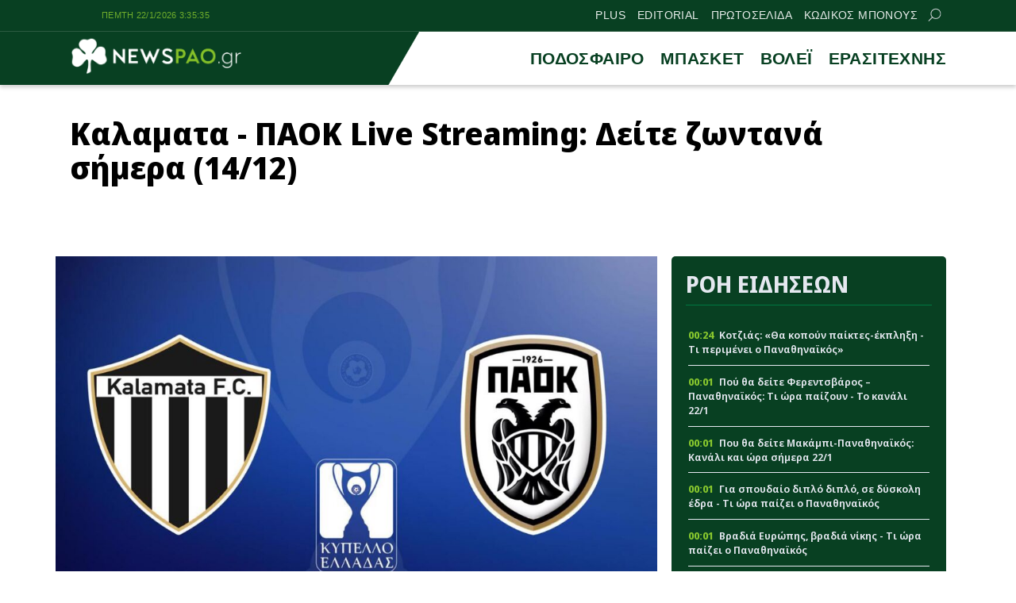

--- FILE ---
content_type: text/html; charset=UTF-8
request_url: https://newspao.gr/live-streaming/473171_kalamata-paok-live-streaming-deite-zontana-simera-14-12.html
body_size: 27026
content:
<!doctype html>
<html lang="el" class="no-js">
	    <head>
		<meta charset="UTF-8">
			<meta name="referrer" content="always" />
	<meta http-equiv="X-UA-Compatible" content="IE=edge,chrome=1">
	<meta name="viewport" content="width=device-width, initial-scale=1.0">
	<meta name="theme-color" content="#084022">
	<meta name="msapplication-navbutton-color" content="#084022">
	<meta name="apple-mobile-web-app-capable" content="yes">
	<meta name="apple-mobile-web-app-status-bar-style" content="black-translucent">
	<meta name="robots" content="max-image-preview:large">
		
	<meta property="fb:pages" content="https://www.facebook.com/newspao.gr">
	<meta property="og:locale" content="el_GR">
	<meta property="og:site_name" content="Newspao.gr">
	<meta property="og:type" content="article">		
	<meta property="og:url" content="https://newspao.gr/live-streaming/473171_kalamata-paok-live-streaming-deite-zontana-simera-14-12.html">
	<meta property="og:updated_time" content="2022-12-14T13:15:47+02:00">
	<meta property="og:title" content="Καλαματα - ΠΑΟΚ Live Streaming: Δείτε ζωντανά σήμερα (14/12)">
	<meta property="og:description" content="Καλαματα - ΠΑΟΚ Live Streaming | PAOK Live: Ο ΠΑΟΚ ανοίγει την αυλαία της φάσης των «16» του Κυπέλλου Ελλάδας για τους «μεγάλους».">
	<meta property="og:image" content="https://newspao.gr/wp-content/uploads/og/473176.jpg">
	<meta property="og:image:url" content="https://newspao.gr/wp-content/uploads/og/473176.jpg">
	<meta property="og:image:secure_url" content="https://newspao.gr/wp-content/uploads/og/473176.jpg">
	<meta property="og:image:width" content="1200">
	<meta property="og:image:height" content="800">
			<meta property="article:section" content="Live Streaming">
				<meta property="article:tag" content="Live Streaming">
			<meta property="article:tag" content="Live streaming">
			<meta property="article:tag" content="ΕΙΔΗΣΕΙΣ ΠΑΝΑΘΗΝΑΪΚΟΣ">
			<meta property="article:tag" content="ΕΙΔΗΣΕΙΣ ΠΑΟ">
			<meta property="article:tag" content="ΕΙΔΗΣΕΙΣ ΣΗΜΕΡΑ ΠΑΝΑΘΗΝΑΙΚΟΣ">
			<meta property="article:tag" content="ΚΑΛΑΜΑΤΑ - ΠΑΟΚ">
			<meta property="article:tag" content="ΚΑΛΑΜΑΤΑ - ΠΑΟΚ LIVE STREAMING">
				<meta property="article:published_time" content="2022-12-14T13:15:47+02:00">
		<meta property="article:modified_time" content="2022-12-14T13:15:47+02:00">
	<meta name="twitter:card" content="summary_large_image">
	<meta name="twitter:title" content="Καλαματα - ΠΑΟΚ Live Streaming: Δείτε ζωντανά σήμερα (14/12)">
	<meta name="twitter:url" content="https://newspao.gr/live-streaming/473171_kalamata-paok-live-streaming-deite-zontana-simera-14-12.html">
	<meta name="twitter:description" content="Καλαματα - ΠΑΟΚ Live Streaming | PAOK Live: Ο ΠΑΟΚ ανοίγει την αυλαία της φάσης των «16» του Κυπέλλου Ελλάδας για τους «μεγάλους».">
	<meta name="twitter:image" content="https://newspao.gr/wp-content/uploads/og/473176.jpg">
	<link rel="image_src" href="https://newspao.gr/wp-content/uploads/og/473176.jpg">
	
	
<script data-schema="NewsArticle" type="application/ld+json">		
	{"@context":"http://schema.org",
		"@type":"NewsArticle",
		"@id":"https://newspao.gr/live-streaming/473171_kalamata-paok-live-streaming-deite-zontana-simera-14-12.html",
		"description":"Καλαματα - ΠΑΟΚ Live Streaming | PAOK Live: Ο ΠΑΟΚ ανοίγει την αυλαία της φάσης των «16» του Κυπέλλου Ελλάδας για τους «μεγάλους».",
		"image": {
				"@type": "ImageObject",
				"url": "https://newspao.gr/wp-content/uploads/og/473176.jpg",
				"width": 1200,
				"height": 800			},
		"url": "https://newspao.gr/live-streaming/473171_kalamata-paok-live-streaming-deite-zontana-simera-14-12.html",
		"alternativeHeadline":"Καλαματα - ΠΑΟΚ Live Streaming: Δείτε ζωντανά σήμερα (14/12)",
		"dateCreated":"2022-12-14T13:15:47+02:00",
		"dateModified":"2022-12-14T13:15:47+02:00",
		"datePublished":"2022-12-14T13:15:47+02:00",
		"isAccessibleForFree": "http://schema.org/True",
		"keywords":"Live Streaming,Live streaming,ΕΙΔΗΣΕΙΣ ΠΑΝΑΘΗΝΑΪΚΟΣ,ΕΙΔΗΣΕΙΣ ΠΑΟ,ΕΙΔΗΣΕΙΣ ΣΗΜΕΡΑ ΠΑΝΑΘΗΝΑΙΚΟΣ,ΚΑΛΑΜΑΤΑ - ΠΑΟΚ,ΚΑΛΑΜΑΤΑ - ΠΑΟΚ LIVE STREAMING",
		"articleSection": "Live Streaming",
		"headline":"Καλαματα - ΠΑΟΚ Live Streaming: Δείτε ζωντανά σήμερα (14/12)",
		"wordCount":"1216",
		"author":{
			"@type":"Person",
			"name":"Δημήτρης Καραφώτης",
			"url" : "https://newspao.gr/author/newspaogr",
			"description" : "Μια μεγάλη αγάπη -μέχρι τώρα- και αυτή είναι ο Παναθηναϊκός. Το αρχείο των εφημερίδων μετά από νίκες του Παναθηναϊκού είναι ένα από τα στοιχεία που μπορούν να πείσουν κάποιον για το τι σημαίνει Παναθηναϊκός για εκείνον. Επικοινωνία: dimitris.karafotis@newspao.gr"
		},
		"thumbnailUrl":"https://newspao.gr/wp-content/uploads/og/473176.jpg",
		"articleBody": "Καλαματα - ΠΑΟΚ Live Streaming | Kalamata - PAOK Live Streaming: Με το Παγκόσμιο Κύπελλο να οδεύει προς την ολοκλήρωσή του, αφού απομένουν παρά ελάχιστα παιχνίδια, η προσοχή των… απανταχού ποδοσφαιρόφιλων στρέφεται πλέον στις εγχώριες διοργανώσεις.

Η εβδομάδα που είναι σε εξέλιξη έχει τα πρώτα παιχνίδια για τη φάση των «16» του Κυπέλλου Ελλάδας. Αυτό που ξεχωρίζει από το πρόγραμμα της Τετάρτης (14/12) είναι το Καλαμάτα-ΠΑΟΚ, που σηματοδοτεί και την επιστροφή των ομάδων της Super League στις αγωνιστικές υποχρεώσεις (15:00).

Η Καλαμάτα έχει καταφέρει να τραβήξει πάνω της τα βλέμματα από τον προηγούμενο γύρο και τη φάση των «32», όταν ακόμη τα παιχνίδια ήταν μονά. Αρχικά απέκλεισε στον πρώτο γύρο την Προοδευτική και στον επόμενο -στους «32»- υποδέχθηκε τον Παναιτωλικό. Οι Μεσσήνιοι δεν πτοήθηκαν από το ειδικό βάρος της φανέλας των φιλοξενουμένων, αλλά και από το γεγονός ότι τους χωρίζει μία κατηγορία, κάνοντας τη μεγάλη έκπληξη.

Η κανονική διάρκεια του αγώνα έληξε ισόπαλη με 2-2 και η Καλαμάτα πήρε την πρόκριση στα πέναλτι με 4-3. Τότε βέβαια το παιχνίδι ήταν μονό, ενώ από τους «16» έως και τα ημιτελικά τα παιχνίδια γίνονται διπλά. Η διαφοροποίηση σε σχέση με πέρσι είναι ότι φέτος δεν ισχύει ο κανονισμός των εκτός έδρας γκολ. Στο αγωνιστικό σκέλος, η Καλαμάτα που είναι στην 5η θέση του δεύτερου ομίλου της Super League 2, θα παραταχθεί χωρίς τον τραυματία Πασά.Euroleague Ελλάδα Live Streaming
Κερδισμένος από τη διακοπή ο «δικέφαλος του βορρά»
Ο ΠΑΟΚ από την πλευρά του, όπως και οι περισσότερες ομάδες της πρώτης κατηγορίας, ταξίδεψε στην Κύπρο για μία μίνι χειμερινή προετοιμασία. Ο Ραζβάν Λουτσέσκου εκμεταλλεύτηκε τη διακοπή του πρωταθλήματος, για να δουλέψει με την ομάδα του και όπως φάνηκε, η δουλειά απέδωσε καρπούς.
Οι Θεσσαλονικείς έδωσαν τρία φιλικά στην Μεγαλόνησο, τα κέρδισαν όλα και μάλιστα με εξαιρετικές εμφανίσεις. Αρχικά νίκησαν 4-1 την ισραηλινή Ασχόντ, στη συνέχεια με 3-0 την ΑΕ Λεμεσού και τέλος με 4-1 τον Άρη Λεμεσού.
Ο Ρουμάνος προπονητής είχε κάθε λόγο να είναι χαρούμενος και ικανοποιημένος από την εικόνα της ομάδας. Αλλά και από το γεγονός ότι επίσπευσαν την αποθεραπεία τους, οι μακροχρόνια τραυματίες.
Οι Λύρατζης και Τσαούσης είναι στο τελικό στάδιο και ετοιμάζονται να επιστρέψουν, ενώ ο Μιχαηλίδης υπολογίζεται πλέον κανονικά. Εκτός των δύο πρώτων, που ακόμη δεν είναι διαθέσιμοι, εκτός από τον αγώνα με την Καλαμάτα θα μείνουν οι Κούρτιτς, Ελ Καντουρί και Αντρίγια Ζίβκοβιτς.

Καλαματα - ΠΑΟΚ Live Streaming: Η ανακοίνωση της ΠΑΕ Καλαμάτας
Σε ρυθμούς... ΠΑΟΚ κινείται η Καλαμάτα, γνωστοποιώντας πως θα προβεί σε βραβεύσεις πριν από την αναμέτρηση. Με την υποσημείωση πως θα καταβάλουν κάθε προσπάθεια για την καλύτερη δυνατή φιλοξενία. Διαβάστε αναλυτικά την σχετική ανακοίνωση.

«Η ΠΑΕ Καλαμάτα ανακοινώνει ότι πριν από την έναρξη του αγώνα κυπέλλου με την ΠΑΕ ΠΑΟΚ θα κάνει τις εξης βραβεύσεις:

Τους βετεράνους ποδοσφαιριστές των δύο συλλόγων Αντώνη Μαυρέα και Βασίλη Γεωργόπουλο για την προσφορά τους στις δύο ομάδες και την ΠΑΕ ΠΑΟΚ για την μεγάλη ιστορία της και προσφορά της στο Ελληνικό ποδόσφαιρο.

Ακόμα θα δοθούν στους εκπροσώπους της Θεσσαλονικιώτικης ΠΑΕ δώρα. Τοπικά προϊόντα και θα κάνουμε κάθε προσπάθεια για να έχουν την καλύτερη δυνατή φιλοξενία».ΠΑΟΚ Live Streaming
Στην καλύτερη ενδεκάδα ο Γιάσμιν Κούρτιτς
Θέση στους 11 κορυφαίους της περασμένης αγωνιστικής περιόδου βρήκε ο Γιάσμιν Κούρτιτς. Παραλαμβάνοντας το βραβείο του στην εκδήλωση του ΠΣΑΠΠ, ο Σλοβένος άσος του ΠΑΟΚ βρέθηκε μεταξύ των διακριθέντων της προηγούμενης σεζόν. Παίρνοντας θέση στα χαφ δίπλα στον Γιαν Εμβιλά του Ολυμπιακού. Στο πλαίσιο της βράβευσής του έβγαλε έναν μικρό λόγο. Διαβάστε αναλυτικά τι είπε.

«Αυτό σημαίνει πολλά για μένα γιατί από πίσω κρύβεται αρκετή και σκληρή δουλειά. Φυσικά ευχαριστώ την οικογένειά μου και το μεγάλο κλαμπ στο οποίο αγωνίζομαι, τον ΠΑΟΚ. Με βοήθησε να κάνω αυτό το μεγάλο βήμα στην καριέρα μου».
Καλαματα - ΠΑΟΚ Live Streaming: «Το μοντέλο του ΠΑΟΚ είναι μονόδρομος»
Πεπεισμένος πως στο δεύτερο μισό της σεζόν θα εμφανιστεί ένας αισθητά πιο βελτιωμένος ΠΑΟΚ, εμφανίστηκε σε συνέντευξή του ο Ζοσέ Μπότο. Διαβάστε αναλυτικά τα όσα είπε.

«Είναι στη φύση μου να μην ικανοποιούμαι εύκολα και να επιδιώκω πάντα τη βελτίωση και την εκπλήρωση όλο και υψηλότερων στόχων. Ένας λόγος παραπάνω, όταν πραγματικά πιστεύω πως μπορούμε να πάμε πολύ καλύτερα. Βρίσκομαι όμως πολλά χρόνια στον χώρο του ποδοσφαίρου και γνωρίζω πόσο σημαντικό ρόλο μπορούν να παίξουν οι συγκυρίες.

Θα σας πω κάτι που αφορά στην ευρωπαϊκή μας συμμετοχή. Αν είχαμε καταφέρει να περάσουμε τον πρώτο γύρο, η όλη εξέλιξη της πορείας μας μέχρι τη διακοπή θα ήταν πολύ διαφορετική. Ο αποκλεισμός ανέκοψε για ένα διάστημα την αγωνιστική πρόοδο της ομάδας. Όχι γιατί υπάρχει κάποιο έλλειμμα σε ό,τι αφορά στην ποιότητα του ρόστερ ή στη δουλειά του προπονητικού τιμ, αλλά γιατί ο αντίκτυπος στο ηθικό της ομάδας ήταν ισχυρός.

Από τις δύσκολες στιγμές, πάντως, μπορείς να πάρεις χρήσιμα μαθήματα. Αυτό που έχει σημασία είναι μην σε πάρει από κάτω. Να μη μείνεις κολλημένος στην αποτυχία, να μην πέσεις στην παγίδα της αυτοαμφισβήτησης. ΟΚ, στο ποδόσφαιρο αλλά και στη ζωή συμβαίνουν και άσχημα πράγματα. Το ζητούμενο είναι να κοιτάς μπροστά και να προσπαθείς να βελτιώνεσαι διαρκώς. Το κακό είναι ότι στην Ελλάδα επικρατεί μία νοοτροπία που δεν βοηθά στο να ξεπεραστούν τα προβλήματα».
«Πρέπει να αλλάξουμε νοοτροπία»
«Έχουμε και εμείς οι Πορτογάλοι το ίδιο ελάττωμα. Εστιάζουμε υπερβολικά στην αρνητική πτυχή των πραγμάτων. Κάποιες φορές μάλιστα είμαστε θλιμμένοι πριν καν συμβεί το κακό. Υπάρχει μία κατηγορία παραδοσιακών τραγουδιών, που ονομάζεται «Fado», η οποία αντανακλά αυτήν ακριβώς την πεσιμιστική νοοτροπία.

Η νοοτροπία αυτή επηρεάζει και τους παίκτες. Είμαστε άλλωστε μία νέα ομάδα. Δεν αναφέρομαι στην ηλικία των παικτών, αλλά στο γεγονός ότι η ομάδα χτίστηκε από την αρχή με πολλά νέα πρόσωπα που χρειάζονται χρόνο για να προσαρμοστούν στο καινούργιο περιβάλλον.

Ο Νάρεϊ, για παράδειγμα, δεν είναι πολύ νέος σε ηλικία, αλλά προέρχεται από μία χώρα με ριζικά διαφορετική νοοτροπία και σίγουρα δεν ήταν εξοικειωμένος με τον αρνητισμό που μπορεί να προκαλέσει ένα άσχημο αποτέλεσμα σε μία χώρα όπως η Ελλάδα».
Καλαματα - ΠΑΟΚ Live Streaming: Παράδειγμα για την Ελλάδα η Πορτογαλία
Είστε ο άνθρωπος που εμπνεύστηκε το νέο αγωνιστικό πρότζεκτ, μέρος του οποίου είναι και η ηλικιακή ανανέωση του ρόστερ. Ποιο είναι το όραμά σας για τον ΠΑΟΚ: «Ο τρόπος με τον οποίο δουλεύουμε στον ΠΑΟΚ απηχεί την εν γένει φιλοσοφία μου για το ποδόσφαιρο και αυτόν τον δρόμο πιστεύω πως πρέπει να ακολουθήσει το ελληνικό ποδόσφαιρο στο σύνολό του. Ξέρετε, η Ελλάδα δεν είναι τόσο διαφορετική από την Πορτογαλία. Οκ, υπάρχει σήμερα μεγάλη διαφορά ως προς την ποιότητα των παικτών αλλά η διαφορά αυτή δεν έχει να κάνει με το DNA των δύο λαών. 

Δεν είναι θέμα γονιδίων το αν μία χώρα θα είναι ισχυρή ή όχι στο ποδόσφαιρο. Η Πορτογαλία του παρελθόντος, ακόμη και του 2004, δεν ήταν η χώρα που είναι σήμερα σε ό,τι αφορά στο ποδοσφαιρικό της στάτους. Η εξέλιξη ήταν αποτέλεσμα σκληρής και μεθοδικής δουλειάς. Η Ελλάδα πρέπει να μάθει από την Πορτογαλία. Πρόκειται άλλωστε για δύο χώρες του ιδίου μεγέθους. Το μοντέλο που ακολουθούμε φέτος στον ΠΑΟΚ και το οποίο έχουν υιοθετήσει εδώ και χρόνια οι ομάδες στην Πορτογαλία είναι η μόνη λύση για χώρες όπως οι δικές μας.

Ο κόσμος πρέπει να καταλάβει κάτι. Η οικονομική βιωσιμότητα ενός κλαμπ είναι προϋπόθεση για την αγωνιστική του εξέλιξη. Αν έχουμε το σωστό πλάνο και δουλεύουμε με οργάνωση και μεθοδικότητα μπορούμε να επιτύχουμε και τους δύο στόχους. Αυτό προσπαθούμε να κάνουμε στον ΠΑΟΚ. Να χτίσουμε έναν οργανισμό που θα συνδυάζει την οικονομική υγεία με την ανταγωνιστικότητα στο γήπεδο. Κάνουν μεγάλο λάθος όσοι πιστεύουν ότι αν δεν ξοδεύεις αλόγιστα δεν μπορείς να διεκδικείς και να κατακτάς τίτλους».
Καλαματα - ΠΑΟΚ Live Streaming | Links:
Μπείτε στο Live του αγώνα",
		"mainEntityOfPage": {
			"@type": "WebPage",
			"url": "https://newspao.gr/live-streaming/473171_kalamata-paok-live-streaming-deite-zontana-simera-14-12.html",
			"name":"Καλαματα - ΠΑΟΚ Live Streaming: Δείτε ζωντανά σήμερα (14/12)",
			"thumbnailUrl":"https://newspao.gr/wp-content/uploads/og/473176.jpg",
			"dateCreated":"2022-12-14T13:15:47+02:00",
			"dateModified":"2022-12-14T13:15:47+02:00",
			"datePublished":"2022-12-14T13:15:47+02:00",
			"inLanguage": "el",
			"breadcrumb" : {
			"@type" : "BreadcrumbList",
			"itemListElement" : [{
				"@type" : "ListItem",
				"position" : "1",
				"name" : "Newspao.gr",
				"item" : {
					"@type" : "Thing",
					"@id" : "https://newspao.gr"
				}
			},
			{
				"@type" : "ListItem",
				"position" : "2",
				"name" : "Live Streaming",
				"item" : {
					"@type" : "Thing",
					"@id" : "https://newspao.gr/live-streaming-2"
				}
			},
			{
				"@type" : "ListItem",
				"position" : "3",
				"name" : "Καλαματα - ΠΑΟΚ Live Streaming: Δείτε ζωντανά σήμερα (14/12)"
			}]
			}
		
		},
		"about":[
				{
				"@type" : "Thing",
				"name" : "Live Streaming"
			},				{
				"@type" : "Thing",
				"name" : "Live streaming"
			},				{
				"@type" : "Thing",
				"name" : "ΕΙΔΗΣΕΙΣ ΠΑΝΑΘΗΝΑΪΚΟΣ"
			},				{
				"@type" : "Thing",
				"name" : "ΕΙΔΗΣΕΙΣ ΠΑΟ"
			},				{
				"@type" : "Thing",
				"name" : "ΕΙΔΗΣΕΙΣ ΣΗΜΕΡΑ ΠΑΝΑΘΗΝΑΙΚΟΣ"
			},				{
				"@type" : "Thing",
				"name" : "ΚΑΛΑΜΑΤΑ - ΠΑΟΚ"
			},				{
				"@type" : "Thing",
				"name" : "ΚΑΛΑΜΑΤΑ - ΠΑΟΚ LIVE STREAMING"
			}			],
			"publisher":{
				"@type":"NewsMediaOrganization",
				"name":"Newspao.gr",
				"url":"https://newspao.gr",
				"sameAs": [
					"https://www.facebook.com/newspao.gr"
				],
			"logo":{
				"@type":"ImageObject",
				"url":"https://newspao.gr/wp-content/themes/netway_newspao/img/np_logo.png",
				"width":480,
				"height":105
			}
			}
	}
		
		</script><script data-schema="NewsMediaOrganization" type="application/ld+json">		
		{"@context":"http://schema.org",
		"@type":"NewsMediaOrganization",
		"name":"Newspao.gr",
		"url":"https://newspao.gr",
		"logo":{
				"@type":"ImageObject",
				"url":"https://newspao.gr/wp-content/themes/netway_newspao/img/np_logo.png",
				"width":480,
				"height":105
			}
		
	}
	</script>			
	<script src="//cdn.orangeclickmedia.com/tech/newspao.gr/ocm.js" async="async"></script>
	<meta name="google-site-verification" content="oYi4Ni5Ln3OTsgXdOhTRUoEpJ_VfOAMKp821quiya0k" />

<script>!function(n){if(!window.cnx){window.cnx={},window.cnx.cmd=[];var t=n.createElement('iframe');t.src='javascript:false'; t.display='none',t.onload=function(){var n=t.contentWindow.document,c=n.createElement('script');c.src='//cd.connatix.com/connatix.player.js?cid=802bc865-afca-472a-8b42-6b7ce9fd58ba&pid=f5bae7ae-be72-45c7-a59b-be958af44c58',c.setAttribute('async','1'),c.setAttribute('type','text/javascript'),n.body.appendChild(c)},n.head.appendChild(t)}}(document);</script>

<script>!function(n){if(!window.cnx){window.cnx={},window.cnx.cmd=[];var t=n.createElement('iframe');t.src='javascript:false'; t.display='none',t.onload=function(){var n=t.contentWindow.document,c=n.createElement('script');c.src='//cd.connatix.com/connatix.player.js?cid=802bc865-afca-472a-8b42-6b7ce9fd58ba&pid=a96593e8-84af-4293-9138-8b05ee8c28d2',c.setAttribute('async','1'),c.setAttribute('type','text/javascript'),n.body.appendChild(c)},n.head.appendChild(t)}}(document);</script>

<script data-moa-script src="//servedbynxus.com/o.js?uid=50e38713ff8c26f6a049cb1d" type="text/javascript"></script>	<script src="https://t.atmng.io/adweb/xaa06cpWl.prod.js" async></script>

		<style>
#wpadminbar #wp-admin-bar-wccp_free_top_button .ab-icon:before {
	content: "\f160";
	color: #02CA02;
	top: 3px;
}
#wpadminbar #wp-admin-bar-wccp_free_top_button .ab-icon {
	transform: rotate(45deg);
}
</style>
<meta name='robots' content='index, follow, max-image-preview:large, max-snippet:-1, max-video-preview:-1' />

	<!-- This site is optimized with the Yoast SEO Premium plugin v22.4 (Yoast SEO v22.4) - https://yoast.com/wordpress/plugins/seo/ -->
	<title>Καλαματα - ΠΑΟΚ Live Streaming: Δείτε ζωντανά σήμερα (14/12)</title>
	<meta name="description" content="Καλαματα - ΠΑΟΚ Live Streaming | PAOK Live: Ο ΠΑΟΚ ανοίγει την αυλαία της φάσης των «16» του Κυπέλλου Ελλάδας για τους «μεγάλους»." />
	<link rel="canonical" href="https://newspao.gr/live-streaming/473171_kalamata-paok-live-streaming-deite-zontana-simera-14-12.html" />
	<!-- / Yoast SEO Premium plugin. -->


<link rel='dns-prefetch' href='//fonts.googleapis.com' />
<link rel='stylesheet' id='sgr-css' href='https://newspao.gr/wp-content/plugins/simple-google-recaptcha/sgr.css?ver=1701791192' type='text/css' media='all' />
<style id='classic-theme-styles-inline-css' type='text/css'>
/*! This file is auto-generated */
.wp-block-button__link{color:#fff;background-color:#32373c;border-radius:9999px;box-shadow:none;text-decoration:none;padding:calc(.667em + 2px) calc(1.333em + 2px);font-size:1.125em}.wp-block-file__button{background:#32373c;color:#fff;text-decoration:none}
</style>
<link rel='stylesheet' id='required-css' href='https://newspao.gr/wp-content/themes/netway_newspao/css/required.css?ver=1.91' type='text/css' media='all' />
<link rel='stylesheet' id='main-css' href='https://newspao.gr/wp-content/themes/netway_newspao/css/main.css?ver=1.91' type='text/css' media='all' />
<link rel='stylesheet' id='responsive-css' href='https://newspao.gr/wp-content/themes/netway_newspao/css/responsive.css?ver=1.91' type='text/css' media='all' />
<link rel='stylesheet' id='__EPYT__style-css' href='https://newspao.gr/wp-content/plugins/youtube-embed-plus/styles/ytprefs.min.css?ver=14.2.1' type='text/css' media='all' />
<style id='__EPYT__style-inline-css' type='text/css'>

                .epyt-gallery-thumb {
                        width: 33.333%;
                }
                
</style>
<script type="text/javascript" id="sgr-js-extra">
/* <![CDATA[ */
var sgr = {"sgr_site_key":"6Lc-60wUAAAAAA6vy8XLDGEJDDo4AlgxpiC_kwVO"};
/* ]]> */
</script>
<script type="text/javascript" src="https://newspao.gr/wp-content/plugins/simple-google-recaptcha/sgr.js?ver=1712667324" id="sgr-js"></script>
<script type="text/javascript" src="https://newspao.gr/wp-includes/js/jquery/jquery.min.js?ver=3.7.1" id="jquery-core-js"></script>
<script type="text/javascript" id="__ytprefs__-js-extra">
/* <![CDATA[ */
var _EPYT_ = {"ajaxurl":"https:\/\/newspao.gr\/wp-admin\/admin-ajax.php","security":"5f8a0a44e2","gallery_scrolloffset":"20","eppathtoscripts":"https:\/\/newspao.gr\/wp-content\/plugins\/youtube-embed-plus\/scripts\/","eppath":"https:\/\/newspao.gr\/wp-content\/plugins\/youtube-embed-plus\/","epresponsiveselector":"[\"iframe.__youtube_prefs__\",\"iframe[src*='youtube.com']\",\"iframe[src*='youtube-nocookie.com']\",\"iframe[data-ep-src*='youtube.com']\",\"iframe[data-ep-src*='youtube-nocookie.com']\",\"iframe[data-ep-gallerysrc*='youtube.com']\"]","epdovol":"1","version":"14.2.1","evselector":"iframe.__youtube_prefs__[src], iframe[src*=\"youtube.com\/embed\/\"], iframe[src*=\"youtube-nocookie.com\/embed\/\"]","ajax_compat":"","maxres_facade":"eager","ytapi_load":"light","pause_others":"","stopMobileBuffer":"1","facade_mode":"","not_live_on_channel":"","vi_active":"","vi_js_posttypes":[]};
/* ]]> */
</script>
<script type="text/javascript" src="https://newspao.gr/wp-content/plugins/youtube-embed-plus/scripts/ytprefs.min.js?ver=14.2.1" id="__ytprefs__-js"></script>
<script type="text/javascript" id="wbcr_clearfy-css-lazy-load-js-extra">
/* <![CDATA[ */
var wbcr_clearfy_async_links = {"wbcr_clearfy-google-fonts":"https:\/\/fonts.googleapis.com\/css2?family=Noto%20Sans%20Display:ital,wght@0,100;0,200;0,300;0,400;0,500;0,600;0,700;0,800;0,900;1,100;1,200;1,300;1,400;1,500;1,600;1,700;1,800;1,900&display=swap"};
/* ]]> */
</script>
<script type="text/javascript" src="https://newspao.gr/wp-content/plugins/clearfy/assets/js/css-lazy-load.min.js?ver=2.2.1" id="wbcr_clearfy-css-lazy-load-js"></script>
<script id="wpcp_disable_selection" type="text/javascript">
var image_save_msg='You are not allowed to save images!';
	var no_menu_msg='Context Menu disabled!';
	var smessage = "Content is protected !!";

function disableEnterKey(e)
{
	var elemtype = e.target.tagName;
	
	elemtype = elemtype.toUpperCase();
	
	if (elemtype == "TEXT" || elemtype == "TEXTAREA" || elemtype == "INPUT" || elemtype == "PASSWORD" || elemtype == "SELECT" || elemtype == "OPTION" || elemtype == "EMBED")
	{
		elemtype = 'TEXT';
	}
	
	if (e.ctrlKey){
     var key;
     if(window.event)
          key = window.event.keyCode;     //IE
     else
          key = e.which;     //firefox (97)
    //if (key != 17) alert(key);
     if (elemtype!= 'TEXT' && (key == 97 || key == 65 || key == 67 || key == 99 || key == 88 || key == 120 || key == 26 || key == 85  || key == 86 || key == 83 || key == 43 || key == 73))
     {
		if(wccp_free_iscontenteditable(e)) return true;
		show_wpcp_message('You are not allowed to copy content or view source');
		return false;
     }else
     	return true;
     }
}


/*For contenteditable tags*/
function wccp_free_iscontenteditable(e)
{
	var e = e || window.event; // also there is no e.target property in IE. instead IE uses window.event.srcElement
  	
	var target = e.target || e.srcElement;

	var elemtype = e.target.nodeName;
	
	elemtype = elemtype.toUpperCase();
	
	var iscontenteditable = "false";
		
	if(typeof target.getAttribute!="undefined" ) iscontenteditable = target.getAttribute("contenteditable"); // Return true or false as string
	
	var iscontenteditable2 = false;
	
	if(typeof target.isContentEditable!="undefined" ) iscontenteditable2 = target.isContentEditable; // Return true or false as boolean

	if(target.parentElement.isContentEditable) iscontenteditable2 = true;
	
	if (iscontenteditable == "true" || iscontenteditable2 == true)
	{
		if(typeof target.style!="undefined" ) target.style.cursor = "text";
		
		return true;
	}
}

////////////////////////////////////
function disable_copy(e)
{	
	var e = e || window.event; // also there is no e.target property in IE. instead IE uses window.event.srcElement
	
	var elemtype = e.target.tagName;
	
	elemtype = elemtype.toUpperCase();
	
	if (elemtype == "TEXT" || elemtype == "TEXTAREA" || elemtype == "INPUT" || elemtype == "PASSWORD" || elemtype == "SELECT" || elemtype == "OPTION" || elemtype == "EMBED")
	{
		elemtype = 'TEXT';
	}
	
	if(wccp_free_iscontenteditable(e)) return true;
	
	var isSafari = /Safari/.test(navigator.userAgent) && /Apple Computer/.test(navigator.vendor);
	
	var checker_IMG = '';
	if (elemtype == "IMG" && checker_IMG == 'checked' && e.detail >= 2) {show_wpcp_message(alertMsg_IMG);return false;}
	if (elemtype != "TEXT")
	{
		if (smessage !== "" && e.detail == 2)
			show_wpcp_message(smessage);
		
		if (isSafari)
			return true;
		else
			return false;
	}	
}

//////////////////////////////////////////
function disable_copy_ie()
{
	var e = e || window.event;
	var elemtype = window.event.srcElement.nodeName;
	elemtype = elemtype.toUpperCase();
	if(wccp_free_iscontenteditable(e)) return true;
	if (elemtype == "IMG") {show_wpcp_message(alertMsg_IMG);return false;}
	if (elemtype != "TEXT" && elemtype != "TEXTAREA" && elemtype != "INPUT" && elemtype != "PASSWORD" && elemtype != "SELECT" && elemtype != "OPTION" && elemtype != "EMBED")
	{
		return false;
	}
}	
function reEnable()
{
	return true;
}
document.onkeydown = disableEnterKey;
document.onselectstart = disable_copy_ie;
if(navigator.userAgent.indexOf('MSIE')==-1)
{
	document.onmousedown = disable_copy;
	document.onclick = reEnable;
}
function disableSelection(target)
{
    //For IE This code will work
    if (typeof target.onselectstart!="undefined")
    target.onselectstart = disable_copy_ie;
    
    //For Firefox This code will work
    else if (typeof target.style.MozUserSelect!="undefined")
    {target.style.MozUserSelect="none";}
    
    //All other  (ie: Opera) This code will work
    else
    target.onmousedown=function(){return false}
    target.style.cursor = "default";
}
//Calling the JS function directly just after body load
window.onload = function(){disableSelection(document.body);};

//////////////////special for safari Start////////////////
var onlongtouch;
var timer;
var touchduration = 1000; //length of time we want the user to touch before we do something

var elemtype = "";
function touchstart(e) {
	var e = e || window.event;
  // also there is no e.target property in IE.
  // instead IE uses window.event.srcElement
  	var target = e.target || e.srcElement;
	
	elemtype = window.event.srcElement.nodeName;
	
	elemtype = elemtype.toUpperCase();
	
	if(!wccp_pro_is_passive()) e.preventDefault();
	if (!timer) {
		timer = setTimeout(onlongtouch, touchduration);
	}
}

function touchend() {
    //stops short touches from firing the event
    if (timer) {
        clearTimeout(timer);
        timer = null;
    }
	onlongtouch();
}

onlongtouch = function(e) { //this will clear the current selection if anything selected
	
	if (elemtype != "TEXT" && elemtype != "TEXTAREA" && elemtype != "INPUT" && elemtype != "PASSWORD" && elemtype != "SELECT" && elemtype != "EMBED" && elemtype != "OPTION")	
	{
		if (window.getSelection) {
			if (window.getSelection().empty) {  // Chrome
			window.getSelection().empty();
			} else if (window.getSelection().removeAllRanges) {  // Firefox
			window.getSelection().removeAllRanges();
			}
		} else if (document.selection) {  // IE?
			document.selection.empty();
		}
		return false;
	}
};

document.addEventListener("DOMContentLoaded", function(event) { 
    window.addEventListener("touchstart", touchstart, false);
    window.addEventListener("touchend", touchend, false);
});

function wccp_pro_is_passive() {

  var cold = false,
  hike = function() {};

  try {
	  const object1 = {};
  var aid = Object.defineProperty(object1, 'passive', {
  get() {cold = true}
  });
  window.addEventListener('test', hike, aid);
  window.removeEventListener('test', hike, aid);
  } catch (e) {}

  return cold;
}
/*special for safari End*/
</script>
<script id="wpcp_disable_Right_Click" type="text/javascript">
document.ondragstart = function() { return false;}
	function nocontext(e) {
	   return false;
	}
	document.oncontextmenu = nocontext;
</script>
<style>
.unselectable
{
-moz-user-select:none;
-webkit-user-select:none;
cursor: default;
}
html
{
-webkit-touch-callout: none;
-webkit-user-select: none;
-khtml-user-select: none;
-moz-user-select: none;
-ms-user-select: none;
user-select: none;
-webkit-tap-highlight-color: rgba(0,0,0,0);
}
</style>
<script id="wpcp_css_disable_selection" type="text/javascript">
var e = document.getElementsByTagName('body')[0];
if(e)
{
	e.setAttribute('unselectable',"on");
}
</script>
      <meta name="onesignal" content="wordpress-plugin"/>
            <script>

      window.OneSignal = window.OneSignal || [];

      OneSignal.push( function() {
        OneSignal.SERVICE_WORKER_UPDATER_PATH = "OneSignalSDKUpdaterWorker.js.php";
                      OneSignal.SERVICE_WORKER_PATH = "OneSignalSDKWorker.js.php";
                      OneSignal.SERVICE_WORKER_PARAM = { scope: "/" };
        OneSignal.setDefaultNotificationUrl("https://newspao.gr");
        var oneSignal_options = {};
        window._oneSignalInitOptions = oneSignal_options;

        oneSignal_options['wordpress'] = true;
oneSignal_options['appId'] = '1b2305a1-4742-42ff-a443-2dfbc194437c';
oneSignal_options['allowLocalhostAsSecureOrigin'] = true;
oneSignal_options['welcomeNotification'] = { };
oneSignal_options['welcomeNotification']['disable'] = true;
oneSignal_options['path'] = "https://newspao.gr/wp-content/plugins/onesignal-free-web-push-notifications/sdk_files/";
oneSignal_options['safari_web_id'] = "web.onesignal.auto.5d56d362-2565-48e1-9c7d-b5c325eeeb04";
oneSignal_options['persistNotification'] = true;
oneSignal_options['promptOptions'] = { };
oneSignal_options['promptOptions']['actionMessage'] = "Θέλεις να μαθαίνεις πρώτος όλα τα νέα του Παναθηναϊκου;";
oneSignal_options['promptOptions']['exampleNotificationTitleDesktop'] = "Παράδειγμα ειδοποίησης";
oneSignal_options['promptOptions']['exampleNotificationMessageDesktop'] = "Οι ειδοποιήσεις θα εμφανίζονται στον υπολογιστή σας";
oneSignal_options['promptOptions']['exampleNotificationTitleMobile'] = "Παράδειγμα ειδοποίησης";
oneSignal_options['promptOptions']['exampleNotificationMessageMobile'] = "Οι ειδοποιήσεις θα εμφανίζονται στο κινητό/τάμπλετ σας";
oneSignal_options['promptOptions']['exampleNotificationCaption'] = "Μπορείτε να απεγγραφείτε οποιαδήποτε στιγμή";
oneSignal_options['promptOptions']['acceptButtonText'] = "ΟΧΙ";
oneSignal_options['promptOptions']['cancelButtonText'] = "ΝΑΙ";
oneSignal_options['promptOptions']['siteName'] = "https://newspao.gr";
oneSignal_options['promptOptions']['autoAcceptTitle'] = "Επιλέξτε Εγγραφή";
oneSignal_options['notifyButton'] = { };
oneSignal_options['notifyButton']['enable'] = true;
oneSignal_options['notifyButton']['position'] = 'bottom-left';
oneSignal_options['notifyButton']['theme'] = 'inverse';
oneSignal_options['notifyButton']['size'] = 'small';
oneSignal_options['notifyButton']['showCredit'] = true;
oneSignal_options['notifyButton']['text'] = {};
oneSignal_options['notifyButton']['text']['tip.state.unsubscribed'] = 'Εγγραφείτε στις ειδοποιήσεις';
oneSignal_options['notifyButton']['text']['tip.state.subscribed'] = 'Εγγραφήκατε με επιτυχία στις ειδοποιήσεις';
oneSignal_options['notifyButton']['text']['tip.state.blocked'] = 'Έχετε μπλοκάρει τις ειδοποιήσεις';
oneSignal_options['notifyButton']['text']['message.action.subscribed'] = 'Ευχαριστούμε για την εγγραφή σας';
oneSignal_options['notifyButton']['text']['message.action.resubscribed'] = 'Είστε εγγεγραμμένος στις ειδοποιήσεις';
oneSignal_options['notifyButton']['text']['message.action.unsubscribed'] = 'Δεν θα λάβετε ειδοποίηση στο μέλλον';
oneSignal_options['notifyButton']['text']['dialog.main.title'] = 'Θέλετε να λαμβάνετε ειδοποιήσεις για όλα τα νέα του ΠΑΟ;';
oneSignal_options['notifyButton']['text']['dialog.main.button.subscribe'] = 'Εγγραφή';
oneSignal_options['notifyButton']['text']['dialog.main.button.unsubscribe'] = 'Απεγγραφή';
oneSignal_options['notifyButton']['text']['dialog.blocked.title'] = 'Επιλέξτε εδώ για να λαμβάνετε ειδοποιήσεις';
oneSignal_options['notifyButton']['text']['dialog.blocked.message'] = 'Ακολουθήστε τις οδηγίες για να λαμβάνετε ειδοποιήσεις';
oneSignal_options['notifyButton']['colors'] = {};
oneSignal_options['notifyButton']['offset'] = {};
oneSignal_options['notifyButton']['offset']['bottom'] = '12px';
oneSignal_options['notifyButton']['offset']['left'] = '12px';
oneSignal_options['notifyButton']['offset']['right'] = '12px';
                OneSignal.init(window._oneSignalInitOptions);
                OneSignal.showSlidedownPrompt();      });

      function documentInitOneSignal() {
        var oneSignal_elements = document.getElementsByClassName("OneSignal-prompt");

        var oneSignalLinkClickHandler = function(event) { OneSignal.push(['registerForPushNotifications']); event.preventDefault(); };        for(var i = 0; i < oneSignal_elements.length; i++)
          oneSignal_elements[i].addEventListener('click', oneSignalLinkClickHandler, false);
      }

      if (document.readyState === 'complete') {
           documentInitOneSignal();
      }
      else {
           window.addEventListener("load", function(event){
               documentInitOneSignal();
          });
      }
    </script>
<link rel="icon" href="https://newspao.gr/wp-content/uploads/2022/09/cropped-trifilli_512x512-32x32.png" sizes="32x32" />
<link rel="icon" href="https://newspao.gr/wp-content/uploads/2022/09/cropped-trifilli_512x512-192x192.png" sizes="192x192" />
<link rel="apple-touch-icon" href="https://newspao.gr/wp-content/uploads/2022/09/cropped-trifilli_512x512-180x180.png" />
<meta name="msapplication-TileImage" content="https://newspao.gr/wp-content/uploads/2022/09/cropped-trifilli_512x512-270x270.png" />
		<style type="text/css" id="wp-custom-css">
			.post-header {
    padding: 0em 0 1em;
}
.textlink_ad{
display:block;
width:100%;
font-size: 0.9em;
line-height:1.2em
}
.ad_unit {
    flex-direction: column;
    gap: 2em;
    align-items: center;
}
.footer-top {
    width: 900px;
    text-align: center;
    font-size: 13px;
    line-height: 18px;
    font-style: italic;
    max-width: 100%;
    color: var(--light);
    letter-spacing: 0.3px;
}
.footer-menu {
    margin: 1em auto 0em;
}
.footer-menu.tos_menu {
    margin: 0 auto 2em;
}
.viber_link{
background: #59267c!important;
}
.viber_link:hover{
background: #8f5db7!important;
}

.onesignal-reset {
  z-index: 99999 !important;
}
.ad_unit:empty {
    display: none !important;
}

.archive_inline_banner{
grid-row: 2 / 2;
}

@media(min-width:1024px){
.archive_inline_banner{
grid-column: 1 / span 2;
grid-row: 2 / 2;
}
}

.archive_billboard {
    width: 100%;
    margin-top: 1em;
    margin-bottom: -1em;
}

article.video {
    margin-top: 2em;
}

#ocm-billboard1, #ocm-billboard2,.ob-smartfeed-wrapper {
    min-height: 250px;
}

*[id*="rw_ad"] {
    z-index: 2147483698;
top: 0;
}

a#qc-cmp2-persistent-link {
    font-size: 9px;
    padding: 0 5px;
    font-weight: 400;
}
a#qc-cmp2-persistent-link img {
    margin-right: 3px;
    width: 12px;
    height: 13px;
}
/*
.testad_unit{
min-height:250px;
background:#f5f5f5;
}
*/
@media (max-width: 480px) {
    .post-body .testad_unit {
        width: calc(100% + 2em) !important;
        max-width: calc(100% + 2em) !important;
        margin-left: -1em;
    }
}
#banner_home_sidebar_ad {
    margin-top: 0;
}

.container, main, .header-top, article, .item_thumb,.main_menu_container,figure{
position:relative;
}

.topstickyad {
    display: block;
    margin: 0 auto;
    width: 320px;
    height: 90px;
	position: relative;
}
.topsticky {
    z-index: 898;
    display: block;
    position: sticky;
    top: var(--from-top);
    width: 100%;
}
.topsticky-close {
    position: absolute;
    top: 0;
    right: 0;
    width: 18px;
    height: 18px;
    line-height: 16px;
    text-align: center;
    font-size: 16px;
    font-weight: 700;
    background: rgba(0, 0, 0, 0.6);
    color: #fff;
    border-radius: 0;
    z-index: 5;
    cursor: pointer;
    user-select: none;
}
@media(min-width:768px){
.mobileonly {
    display: none;
}
}		</style>
				
    </head>

	<body data-rsssl=1>		
<div id="sas_81171"></div>			<div class="header-top">
					<div class="container justify_between">
					<div id="clock" class="tagline"></div>
						<div class="main_menu_container">		<a href="https://newspao.gr/plus" title="PLUS" target="_self">PLUS</a>
		
				<a href="https://newspao.gr/editorial" title="EDITORIAL" target="_self">EDITORIAL</a>
		
				<a href="https://newspao.gr/protoselida" title="ΠΡΩΤΟΣΕΛΙΔΑ" target="_self">ΠΡΩΤΟΣΕΛΙΔΑ</a>
		
				<a href="https://www.kodikosbonus.com" title="ΚΩΔΙΚΟΣ ΜΠΟΝΟΥΣ" target="_blank">ΚΩΔΙΚΟΣ ΜΠΟΝΟΥΣ</a>
		
			<form class="search-form top-search header-search" action="GET">
					<input type="text" name="s" id="s" placeholder="Αναζήτηση..." required="">
					<button type="submit"><svg xmlns="http://www.w3.org/2000/svg" width="17" height="16" viewBox="0 0 24 24" fill="none"> <path fill-rule="evenodd" clip-rule="evenodd" d="M6.47506 0.780905C4.07982 1.79886 2.18707 3.72662 1.21319 6.1401C0.239299 8.55359 0.264054 11.2551 1.282 13.6503C2.29995 16.0456 4.22771 17.9383 6.6412 18.9122C9.05468 19.8861 11.7562 19.8613 14.1514 18.8434C15.0862 18.4461 15.9445 17.9103 16.7015 17.261L23.2198 23.7803C23.5127 24.0732 23.9875 24.0733 24.2805 23.7804C24.5734 23.4875 24.5734 23.0126 24.2805 22.7197L17.7621 16.2004C18.4501 15.3981 19.0104 14.4827 19.4133 13.4842C20.3872 11.0707 20.3624 8.36919 19.3445 5.97396C18.3265 3.57873 16.3988 1.68597 13.9853 0.712088C11.5718 -0.261799 8.87029 -0.237045 6.47506 0.780905ZM16.2161 15.6656C16.9872 14.8879 17.6045 13.9582 18.0223 12.9229C18.8473 10.8783 18.8263 8.58976 17.964 6.56066C17.1016 4.53156 15.4685 2.92813 13.424 2.10311C11.3794 1.27809 9.09086 1.29906 7.06176 2.16141C5.03265 3.02375 3.42923 4.65684 2.60421 6.7014C1.77919 8.74597 1.80016 11.0345 2.66251 13.0636C3.52485 15.0927 5.15794 16.6962 7.2025 17.5212C9.24707 18.3462 11.5356 18.3252 13.5647 17.4629C14.5446 17.0465 15.4251 16.4503 16.1667 15.7149C16.1745 15.7064 16.1826 15.6979 16.1909 15.6896C16.1991 15.6814 16.2075 15.6734 16.2161 15.6656Z"></path> </svg></button>
				</form>
</div>					</div>
			</div>
		<header class="header" role="banner">
			
			
				<div class="container justify_between">
					<div class="logo_container">
						<a href="/">
							<img width="220" height="48" src="https://newspao.gr/wp-content/themes/netway_newspao/img/np_logo.png" style="max-height:48px" alt="Newspao.gr"/>
						</a>
					</div>
					
					<div class="main_menu_container">
						<div class="main_menu">		<a href="https://newspao.gr/podosfairo" title="ΠΟΔΟΣΦΑΙΡΟ"  target="_self">ΠΟΔΟΣΦΑΙΡΟ</a>
		
				<a href="https://newspao.gr/basket" title="ΜΠΑΣΚΕΤ"  target="_self">ΜΠΑΣΚΕΤ</a>
		
				<a href="https://newspao.gr/volei" title="ΒΟΛΕΪ"  target="_self">ΒΟΛΕΪ</a>
		
				<a href="https://newspao.gr/erasitexnis" title="ΕΡΑΣΙΤΕΧΝΗΣ"  target="_self">ΕΡΑΣΙΤΕΧΝΗΣ</a>
		
		</div><div id="burger-menu" class=""> <span class="bar top-bar"></span> <span class="bar middle-bar"></span> <span class="bar bottom-bar"></span></div></div>				
			</div>
		</header>
		<div class="topsticky mobileonly">
  <a class="topstickyad" href="https://elabetgr.naralvin.com/?mid=329180_1931900" target="_blank">
    <span class="topsticky-close" aria-label="Close" role="button">&times;</span>
    <img src="https://newspao.gr/wp-content/uploads/2025/12/08/add-6026_launch_campaign___button-320x90-greek-1.gif" alt="advertisment" />
  </a>
</div>
<script>
  document.addEventListener("click", function (e) {
    if (!e.target.classList.contains("topsticky-close")) {
      return;
    }

    e.preventDefault();
    e.stopPropagation();

    var parent = e.target.closest(".topsticky");
    if (parent) {
      parent.remove();
    }
  });
</script>			<div id="expand-menu" class="full-menu">
<div class="container search-container">
		<div class="search-holder">
		<form class="search-form header-search" action="GET">
					<input type="text" name="s" id="s" placeholder="Αναζήτηση..." required="">
					<button type="submit"><svg xmlns="http://www.w3.org/2000/svg" width="17" height="16" viewBox="0 0 24 24" fill="none"> <path fill-rule="evenodd" clip-rule="evenodd" d="M6.47506 0.780905C4.07982 1.79886 2.18707 3.72662 1.21319 6.1401C0.239299 8.55359 0.264054 11.2551 1.282 13.6503C2.29995 16.0456 4.22771 17.9383 6.6412 18.9122C9.05468 19.8861 11.7562 19.8613 14.1514 18.8434C15.0862 18.4461 15.9445 17.9103 16.7015 17.261L23.2198 23.7803C23.5127 24.0732 23.9875 24.0733 24.2805 23.7804C24.5734 23.4875 24.5734 23.0126 24.2805 22.7197L17.7621 16.2004C18.4501 15.3981 19.0104 14.4827 19.4133 13.4842C20.3872 11.0707 20.3624 8.36919 19.3445 5.97396C18.3265 3.57873 16.3988 1.68597 13.9853 0.712088C11.5718 -0.261799 8.87029 -0.237045 6.47506 0.780905ZM16.2161 15.6656C16.9872 14.8879 17.6045 13.9582 18.0223 12.9229C18.8473 10.8783 18.8263 8.58976 17.964 6.56066C17.1016 4.53156 15.4685 2.92813 13.424 2.10311C11.3794 1.27809 9.09086 1.29906 7.06176 2.16141C5.03265 3.02375 3.42923 4.65684 2.60421 6.7014C1.77919 8.74597 1.80016 11.0345 2.66251 13.0636C3.52485 15.0927 5.15794 16.6962 7.2025 17.5212C9.24707 18.3462 11.5356 18.3252 13.5647 17.4629C14.5446 17.0465 15.4251 16.4503 16.1667 15.7149C16.1745 15.7064 16.1826 15.6979 16.1909 15.6896C16.1991 15.6814 16.2075 15.6734 16.2161 15.6656Z"></path> </svg></button>
				</form>
	</div>
	</div>
	<div class="container full-menu-container">
		
						
		<a class="mobile_menu_link" href="https://newspao.gr/podosfairo" title="ΠΟΔΟΣΦΑΙΡΟ"  target="_self">ΠΟΔΟΣΦΑΙΡΟ</a>
		
					
		<a class="mobile_menu_link" href="https://newspao.gr/basket" title="ΜΠΑΣΚΕΤ"  target="_self">ΜΠΑΣΚΕΤ</a>
		
					
		<a class="mobile_menu_link" href="https://newspao.gr/volei" title="ΒΟΛΕΪ"  target="_self">ΒΟΛΕΪ</a>
		
					
		<a class="mobile_menu_link" href="https://newspao.gr/erasitexnis" title="ΕΡΑΣΙΤΕΧΝΗΣ"  target="_self">ΕΡΑΣΙΤΕΧΝΗΣ</a>
		
				<a class="mobile_menu_link" href="https://newspao.gr/plus" title="PLUS" target="_self">PLUS</a>
		
				<a class="mobile_menu_link" href="https://newspao.gr/editorial" title="EDITORIAL" target="_self">EDITORIAL</a>
		
				<a class="mobile_menu_link" href="https://newspao.gr/protoselida" title="ΠΡΩΤΟΣΕΛΙΔΑ" target="_self">ΠΡΩΤΟΣΕΛΙΔΑ</a>
		
				<a class="mobile_menu_link" href="https://www.kodikosbonus.com" title="ΚΩΔΙΚΟΣ ΜΠΟΝΟΥΣ" target="_blank">ΚΩΔΙΚΟΣ ΜΠΟΝΟΥΣ</a>
		
					
</div>
</div>
			<main role="main" id="main" class="main">
<article class="post">
	<div class="post-header">
		<div class="container">
			<div class="row">
								<h1 class="entry-title">Καλαματα - ΠΑΟΚ Live Streaming: Δείτε ζωντανά σήμερα (14/12)</h1>
				<h2 class="single-lead"></h2>
				
			</div>
		</div>
	</div>
	<div class="post-body">
		<div class="container">
			<div class="main-grid">
				<div class="grid-col entry-content">
						<figure class="post_thumb">
							<img width="825" height="550" src="https://newspao.gr/wp-content/uploads/2022/12/kalamata-paok-live-streaming-1024x683.jpg" class="attachment-large size-large wp-post-image" alt="Καλαματα - ΠΑΟΚ Live Streaming" loading="eager" decoding="sync" fetchpriority="high" srcset="https://newspao.gr/wp-content/uploads/2022/12/kalamata-paok-live-streaming-1024x683.jpg 1024w, https://newspao.gr/wp-content/uploads/2022/12/kalamata-paok-live-streaming-300x200.jpg 300w, https://newspao.gr/wp-content/uploads/2022/12/kalamata-paok-live-streaming-750x500.jpg 750w, https://newspao.gr/wp-content/uploads/2022/12/kalamata-paok-live-streaming-1140x760.jpg 1140w, https://newspao.gr/wp-content/uploads/2022/12/kalamata-paok-live-streaming.jpg 1200w" sizes="(max-width: 825px) 100vw, 825px" title="Καλαματα - ΠΑΟΚ Live Streaming: Δείτε ζωντανά σήμερα (14/12)" />							
					</figure>
					<div class="meta-data">
	
		<div class="author">
		<span class="author-divider"></span>
			<a href="/author/newspaogr">Δημήτρης Καραφώτης</a>			
	</div>
	
	
	
	
		
	<div class="post-time">
	
					<span class="date"> 14/12/2022</span>
					<span class="date-divider">|</span>
					<span class="time"> 13:15</span>
	
	</div>
	
</div>						<div id="banner_before_lead"><div class="center" style="width: 100%; height: 100%; display: flex; align-items: center; justify-content: center;">
<ins class="55fe3eb4" data-key="9f42427a8aebec17e1dc58e6feda662d"></ins>
<script async src="https://asrv.dalecta.com/0e697b03.js"></script>
</div></div>						<p><span style="color: #000000;"><strong>Καλαματα &#8211; ΠΑΟΚ Live Streaming | <a href="https://newspao.gr/panathinaikos-live-streaming/">Kalamata &#8211; PAOK Live Streaming</a>: </strong>Με το Παγκόσμιο Κύπελλο να οδεύει προς την ολοκλήρωσή του, αφού απομένουν παρά ελάχιστα παιχνίδια, η προσοχή των… απανταχού ποδοσφαιρόφιλων στρέφεται πλέον στις εγχώριες διοργανώσεις.</span></p><div id="banner_after_lead"><div id="sas_80268"  class="testad_unit"></div></div>
<p><span style="color: #000000;">Η εβδομάδα που είναι σε εξέλιξη έχει τα πρώτα παιχνίδια για τη φάση των «16» του Κυπέλλου Ελλάδας. Αυτό που ξεχωρίζει από το πρόγραμμα της Τετάρτης (14/12) είναι το Καλαμάτα-ΠΑΟΚ, που σηματοδοτεί και την επιστροφή των ομάδων της Super League στις αγωνιστικές υποχρεώσεις (15:00).</span></p><div id="banner_inline_video"><div id="sas_80695"  class="testad_unit"></div></div>
<p><span style="color: #000000;">Η Καλαμάτα έχει καταφέρει να τραβήξει πάνω της τα βλέμματα από τον προηγούμενο γύρο και τη φάση των «32», όταν ακόμη τα παιχνίδια ήταν μονά. Αρχικά απέκλεισε στον πρώτο γύρο την Προοδευτική και στον επόμενο -στους «32»- υποδέχθηκε τον Παναιτωλικό. Οι Μεσσήνιοι δεν πτοήθηκαν από το ειδικό βάρος της φανέλας των φιλοξενουμένων, αλλά και από το γεγονός ότι τους χωρίζει μία κατηγορία, κάνοντας τη μεγάλη έκπληξη.</span></p>
<p><span style="color: #000000;">Η κανονική διάρκεια του αγώνα έληξε ισόπαλη με 2-2 και η Καλαμάτα πήρε την πρόκριση στα πέναλτι με 4-3. Τότε βέβαια το παιχνίδι ήταν μονό, ενώ από τους «16» έως και τα ημιτελικά τα παιχνίδια γίνονται διπλά. Η διαφοροποίηση σε σχέση με πέρσι είναι ότι φέτος δεν ισχύει ο κανονισμός των εκτός έδρας γκολ. Στο αγωνιστικό σκέλος, η Καλαμάτα που είναι στην 5<sup>η</sup> θέση του δεύτερου ομίλου της Super League 2, θα παραταχθεί χωρίς τον τραυματία Πασά.</span><a href="https://www.novibet.gr/stoixima?token=register&amp;promocode=NEWSPAO_GR"><span style="color: #ffffff;">Euroleague Ελλάδα Live Streaming</span></a></p><div id="banner_content_ad_1" class="ad_unit" style="display:flex;justify-content:center;width:100%;"><div id="ocm_ros_inline_2"></div></div>
<h2>Κερδισμένος από τη διακοπή ο «δικέφαλος του βορρά»</h2>
<p class="Basic"><span style="color: #000000;">Ο ΠΑΟΚ από την πλευρά του, όπως και οι περισσότερες ομάδες της πρώτης κατηγορίας, ταξίδεψε στην Κύπρο για μία μίνι χειμερινή προετοιμασία. Ο Ραζβάν Λουτσέσκου εκμεταλλεύτηκε τη διακοπή του πρωταθλήματος, για να δουλέψει με την ομάδα του και όπως φάνηκε, η δουλειά απέδωσε καρπούς.</span></p>
<p class="Basic"><span style="color: #000000;">Οι Θεσσαλονικείς έδωσαν τρία φιλικά στην Μεγαλόνησο, τα κέρδισαν όλα και μάλιστα με εξαιρετικές εμφανίσεις. Αρχικά νίκησαν 4-1 την ισραηλινή Ασχόντ, στη συνέχεια με 3-0 την ΑΕ Λεμεσού και τέλος με 4-1 τον Άρη Λεμεσού.</span></p>
<p class="Basic"><span style="color: #000000;">Ο Ρουμάνος προπονητής είχε κάθε λόγο να είναι χαρούμενος και ικανοποιημένος από την εικόνα της ομάδας. Αλλά και από το γεγονός ότι επίσπευσαν την αποθεραπεία τους, οι μακροχρόνια τραυματίες.</span></p><div id="banner_content_ad_2" class="ad_unit" style="display:flex;justify-content:center;width:100%;"><div id="ocm_ros_inline_3"></div></div>
<p class="Basic"><span style="color: #000000;">Οι Λύρατζης και Τσαούσης είναι στο τελικό στάδιο και ετοιμάζονται να επιστρέψουν, ενώ ο Μιχαηλίδης υπολογίζεται πλέον κανονικά. Εκτός των δύο πρώτων, που ακόμη δεν είναι διαθέσιμοι, εκτός από τον αγώνα με την Καλαμάτα θα μείνουν οι Κούρτιτς, Ελ Καντουρί και Αντρίγια Ζίβκοβιτς.</span></p>
<h2><strong>Καλαματα &#8211; ΠΑΟΚ Live Streaming: Η ανακοίνωση της ΠΑΕ Καλαμάτας</strong></h2>
<p><span style="color: #000000;">Σε ρυθμούς&#8230; ΠΑΟΚ κινείται η Καλαμάτα, γνωστοποιώντας πως θα προβεί σε βραβεύσεις πριν από την αναμέτρηση. Με την υποσημείωση πως θα καταβάλουν κάθε προσπάθεια για την καλύτερη δυνατή φιλοξενία. Διαβάστε αναλυτικά την σχετική ανακοίνωση.</span></p>
<p><em><span style="color: #000000;">«Η ΠΑΕ Καλαμάτα ανακοινώνει ότι πριν από την έναρξη του αγώνα κυπέλλου με την ΠΑΕ ΠΑΟΚ θα κάνει τις εξης βραβεύσεις:</span></em></p><div id="banner_content_ad_3" class="ad_unit" style="display:flex;justify-content:center;width:100%;"><div id="ocm_ros_inline_4"></div></div>
<p><em><span style="color: #000000;">Τους βετεράνους ποδοσφαιριστές των δύο συλλόγων Αντώνη Μαυρέα και Βασίλη Γεωργόπουλο για την προσφορά τους στις δύο ομάδες και την ΠΑΕ ΠΑΟΚ για την μεγάλη ιστορία της και προσφορά της στο Ελληνικό ποδόσφαιρο.</span></em></p>
<p><em><span style="color: #000000;">Ακόμα θα δοθούν στους εκπροσώπους της Θεσσαλονικιώτικης ΠΑΕ δώρα. Τοπικά προϊόντα και θα κάνουμε κάθε προσπάθεια για να έχουν την καλύτερη δυνατή φιλοξενία».</span></em><em style="color: #1d1f20; font-size: 1.953em;"><span style="color: #000000;"><a href="https://www.novibet.gr/stoixima?token=register&amp;promocode=NEWSPAO_GR"><span style="color: #ffffff;">ΠΑΟΚ Live Streaming</span></a></span></em></p>
<h2>Στην καλύτερη ενδεκάδα ο Γιάσμιν Κούρτιτς</h2>
<p><span style="color: #000000;">Θέση στους 11 κορυφαίους της περασμένης αγωνιστικής περιόδου βρήκε ο Γιάσμιν Κούρτιτς. Παραλαμβάνοντας το βραβείο του στην εκδήλωση του ΠΣΑΠΠ, ο Σλοβένος άσος του ΠΑΟΚ βρέθηκε μεταξύ των διακριθέντων της προηγούμενης σεζόν. Παίρνοντας θέση στα χαφ δίπλα στον Γιαν Εμβιλά του Ολυμπιακού. Στο πλαίσιο της βράβευσής του έβγαλε έναν μικρό λόγο. Διαβάστε αναλυτικά τι είπε.</span></p>
<p><em><span style="color: #000000;">«Αυτό σημαίνει πολλά για μένα γιατί από πίσω κρύβεται αρκετή και σκληρή δουλειά. Φυσικά ευχαριστώ την οικογένειά μου και το μεγάλο κλαμπ στο οποίο αγωνίζομαι, τον ΠΑΟΚ. Με βοήθησε να κάνω αυτό το μεγάλο βήμα στην καριέρα μου».</span></em></p>
<h2><strong>Καλαματα &#8211; ΠΑΟΚ Live Streaming: «Το μοντέλο του ΠΑΟΚ είναι μονόδρομος»</strong></h2>
<p><span style="color: #000000;">Πεπεισμένος πως στο δεύτερο μισό της σεζόν θα εμφανιστεί ένας αισθητά πιο βελτιωμένος ΠΑΟΚ, εμφανίστηκε σε συνέντευξή του ο Ζοσέ Μπότο. Διαβάστε αναλυτικά τα όσα είπε.</span></p>
<p><em><span style="color: #000000;">«Είναι στη φύση μου να μην ικανοποιούμαι εύκολα και να επιδιώκω πάντα τη βελτίωση και την εκπλήρωση όλο και υψηλότερων στόχων. </span></em><em><span style="color: #000000;">Ένας λόγος παραπάνω, όταν πραγματικά πιστεύω πως μπορούμε να πάμε πολύ καλύτερα. Βρίσκομαι όμως πολλά χρόνια στον χώρο του ποδοσφαίρου και γνωρίζω πόσο σημαντικό ρόλο μπορούν να παίξουν οι συγκυρίες.</span></em></p>
<p><em><span style="color: #000000;">Θα σας πω κάτι που αφορά στην ευρωπαϊκή μας συμμετοχή. Αν είχαμε καταφέρει να περάσουμε τον πρώτο γύρο, η όλη εξέλιξη της πορείας μας μέχρι τη διακοπή θα ήταν πολύ διαφορετική. </span></em><em><span style="color: #000000;">Ο αποκλεισμός ανέκοψε για ένα διάστημα την αγωνιστική πρόοδο της ομάδας. Όχι γιατί υπάρχει κάποιο έλλειμμα σε ό,τι αφορά στην ποιότητα του ρόστερ ή στη δουλειά του προπονητικού τιμ, αλλά γιατί ο αντίκτυπος στο ηθικό της ομάδας ήταν ισχυρός.</span></em></p>
<p><em><span style="color: #000000;">Από τις δύσκολες στιγμές, πάντως, μπορείς να πάρεις χρήσιμα μαθήματα. Αυτό που έχει σημασία είναι μην σε πάρει από κάτω. Να μη μείνεις κολλημένος στην αποτυχία, να μην πέσεις στην παγίδα της αυτοαμφισβήτησης. </span></em><em><span style="color: #000000;">ΟΚ, στο ποδόσφαιρο αλλά και στη ζωή συμβαίνουν και άσχημα πράγματα. Το ζητούμενο είναι να κοιτάς μπροστά και να προσπαθείς να βελτιώνεσαι διαρκώς. Το κακό είναι ότι στην Ελλάδα επικρατεί μία νοοτροπία που δεν βοηθά στο να ξεπεραστούν τα προβλήματα».</span></em></p>
<h2><span style="color: #000000;">«Πρέπει να αλλάξουμε νοοτροπία»</span></h2>
<p><span style="color: #000000;"><em>«Έχουμε και εμείς οι Πορτογάλοι το ίδιο ελάττωμα. Εστιάζουμε υπερβολικά στην αρνητική πτυχή των πραγμάτων. Κάποιες φορές μάλιστα είμαστε θλιμμένοι πριν καν συμβεί το κακό. Υπάρχει μία κατηγορία παραδοσιακών τραγουδιών, που ονομάζεται «Fado», η οποία αντανακλά αυτήν ακριβώς την πεσιμιστική νοοτροπία.</em></span></p>
<p><span style="color: #000000;"><em>Η νοοτροπία αυτή επηρεάζει και τους παίκτες. Είμαστε άλλωστε μία νέα ομάδα. Δεν αναφέρομαι στην ηλικία των παικτών, αλλά στο γεγονός ότι η ομάδα χτίστηκε από την αρχή με πολλά νέα πρόσωπα που χρειάζονται χρόνο για να προσαρμοστούν στο καινούργιο περιβάλλον.</em></span></p>
<p><span style="color: #000000;"><em>Ο Νάρεϊ, για παράδειγμα, δεν είναι πολύ νέος σε ηλικία, αλλά προέρχεται από μία χώρα με ριζικά διαφορετική νοοτροπία και σίγουρα δεν ήταν εξοικειωμένος με τον αρνητισμό που μπορεί να προκαλέσει ένα άσχημο αποτέλεσμα σε μία χώρα όπως η Ελλάδα».</em></span></p>
<h2><strong>Καλαματα &#8211; ΠΑΟΚ Live Streaming: Παράδειγμα για την Ελλάδα η Πορτογαλία</strong></h2>
<p><span style="color: #000000;"><strong>Είστε ο άνθρωπος που εμπνεύστηκε το νέο αγωνιστικό πρότζεκτ, μέρος του οποίου είναι και η ηλικιακή ανανέωση του ρόστερ. Ποιο είναι το όραμά σας για τον ΠΑΟΚ:</strong> </span><span style="color: #000000;">«<em>Ο τρόπος με τον οποίο δουλεύουμε στον ΠΑΟΚ απηχεί την εν γένει φιλοσοφία μου για το ποδόσφαιρο και αυτόν τον δρόμο πιστεύω πως πρέπει να ακολουθήσει το ελληνικό ποδόσφαιρο στο σύνολό του. Ξέρετε, η Ελλάδα δεν είναι τόσο διαφορετική από την Πορτογαλία. Οκ, υπάρχει σήμερα μεγάλη διαφορά ως προς την ποιότητα των παικτών αλλά η διαφορά αυτή δεν έχει να κάνει με το DNA των δύο λαών. </em></span></p>
<p><span style="color: #000000;"><em>Δεν είναι θέμα γονιδίων το αν μία χώρα θα είναι ισχυρή ή όχι στο ποδόσφαιρο. Η Πορτογαλία του παρελθόντος, ακόμη και του 2004, δεν ήταν η χώρα που είναι σήμερα σε ό,τι αφορά στο ποδοσφαιρικό της στάτους. Η εξέλιξη ήταν αποτέλεσμα σκληρής και μεθοδικής δουλειάς. </em></span><em><span style="color: #000000;">Η Ελλάδα πρέπει να μάθει από την Πορτογαλία. Πρόκειται άλλωστε για δύο χώρες του ιδίου μεγέθους. Το μοντέλο που ακολουθούμε φέτος στον ΠΑΟΚ και το οποίο έχουν υιοθετήσει εδώ και χρόνια οι ομάδες στην Πορτογαλία είναι η μόνη λύση για χώρες όπως οι δικές μας.</span></em></p>
<p><em><span style="color: #000000;">Ο κόσμος πρέπει να καταλάβει κάτι. Η οικονομική βιωσιμότητα ενός κλαμπ είναι προϋπόθεση για την αγωνιστική του εξέλιξη. Αν έχουμε το σωστό πλάνο και δουλεύουμε με οργάνωση και μεθοδικότητα μπορούμε να επιτύχουμε και τους δύο στόχους. Αυτό προσπαθούμε να κάνουμε στον ΠΑΟΚ. Να χτίσουμε έναν οργανισμό που θα συνδυάζει την οικονομική υγεία με την ανταγωνιστικότητα στο γήπεδο. Κάνουν μεγάλο λάθος όσοι πιστεύουν ότι αν δεν ξοδεύεις αλόγιστα δεν μπορείς να διεκδικείς και να κατακτάς τίτλους».</span></em></p>
<h2><strong>Καλαματα &#8211; ΠΑΟΚ Live Streaming </strong><strong style="color: #000000; font-size: 22pt;">|</strong><strong style="color: #000000; font-size: 22pt;"> Links:</strong></h2>
<p style="text-align: justify;"><span style="color: #ff6600;"><strong><a style="color: #ff6600;" href="https://www.novibet.gr/stoixima?token=register&amp;promocode=NEWSPAO_GR" target="_blank" rel="noopener"><span style="color: #ff6600;"><span style="font-size: 18.6667px;"><i><u>Μπείτε στο Live του αγώνα</u></i></span></span></a></strong></span></p>
						
													<div class="np-read-more">
		
			<h3 class="np-read-more-title">
			<a style="text-decoration:none" href="https://newspao.gr/roi-eidiseon">
				Ειδήσεις για τον Παναθηναϊκό</a>
			</h3>
		
		<ul class="np-read-more-list">
												<li class="np-read-more-li">
							<a href="https://newspao.gr/podosfairo/706972_panathinaikos-4-1-metagrafes-i-nea-thesi-poy-apofasise-gia-enischysi.html">
										Παναθηναϊκός: 4 + 1 μεταγραφές, η νέα θέση που αποφάσισε για ενίσχυση							</a>
					</li>
																	<li class="np-read-more-li">
							<a href="https://newspao.gr/basket/707005_panathinaikos-gi-039-ayto-den-epaize-toso-kairo-o-toliopoylos.html">
										Παναθηναϊκός: «Γι' αυτό δεν έπαιζε τόσο καιρό ο Τολιόπουλος»							</a>
					</li>
																	<li class="np-read-more-li">
							<a href="https://newspao.gr/podosfairo/707002_o-panathinaikos-mporeif-na-teleiosei-simera-i-ayrio-ti-metagrafi-kral.html">
										«Ο Παναθηναϊκός μπορεί να τελειώσει σήμερα ή αύριο τη μεταγραφή Κραλ»							</a>
					</li>
																	<li class="np-read-more-li">
							<a href="https://newspao.gr/podosfairo/706993_panathinaikos-nea-diataxi-kai-renato-oi-skepseis-gia-tin-endekada.html">
										Παναθηναϊκός: Νέα διάταξη και Ρενάτο - Οι σκέψεις για την ενδεκάδα							</a>
					</li>
																	<li class="np-read-more-li">
							<a href="https://newspao.gr/basket/706958_panathinaikos-ti-simainei-o-midenikos-chronos-sorts-gioyrtseven-me-mpaskonia.html">
										Παναθηναϊκός: Tι σημαίνει ο μηδενικός χρόνος Σορτς – Γιούρτσεβεν με Μπασκόνια							</a>
					</li>
								</ul>
</div>

<a class="viber_link google-news-banner" href="https://invite.viber.com/?g2=AQAIkTokKgzMfFDY4ZmWxesW6PYJGFRClGyXKCFzi84GMuzoR4iRyen31lvj7TUs" target="_blank">
		Συνδεθείτε στην ομάδα του <span class="newspao-site-sprite">Newspao.gr</span> στο <span class="googlenews-site-sprite">Viber</span>
		</a><a class="google-news-banner"  href ="https://news.google.com/publications/CAAqBwgKMNqo0wswqMTqAw" target="_blank">
				Ακολουθείστε τo <span class="newspao-site-sprite">Newspao.gr</span> στο <span class="googlenews-site-sprite">Google News</span> 
</a>
<div id="banner_before_tags" class="ad_unit" style="display:flex;justify-content:center;width:100%;"><script id="pao">(new Image()).src= 'https://capi.connatix.com/tr/si?token=a96593e8-84af-4293-9138-8b05ee8c28d2&cid=802bc865-afca-472a-8b42-6b7ce9fd58ba';  cnx.cmd.push(function() {    cnx({      playerId: "a96593e8-84af-4293-9138-8b05ee8c28d2",      playlistId: "0194feb0-04ee-72a3-aaa8-0c628e623f21"    }).render("pao");  });</script></div>						<div class="taglist">
				<a class="tag-button" href="https://newspao.gr/live-streaming-2" title="Live Streaming">
		# Live Streaming		</a>
			<a class="tag-button" href="https://newspao.gr/live-streaming" title="Live streaming">
		# Live streaming		</a>
			<a class="tag-button" href="https://newspao.gr/tag/eidiseis-panathinaikos" title="ΕΙΔΗΣΕΙΣ ΠΑΝΑΘΗΝΑΪΚΟΣ">
		# ΕΙΔΗΣΕΙΣ ΠΑΝΑΘΗΝΑΪΚΟΣ		</a>
			<a class="tag-button" href="https://newspao.gr/tag/eidiseis-pao" title="ΕΙΔΗΣΕΙΣ ΠΑΟ">
		# ΕΙΔΗΣΕΙΣ ΠΑΟ		</a>
			<a class="tag-button" href="https://newspao.gr/tag/eidiseis-simera-panathinaikos" title="ΕΙΔΗΣΕΙΣ ΣΗΜΕΡΑ ΠΑΝΑΘΗΝΑΙΚΟΣ">
		# ΕΙΔΗΣΕΙΣ ΣΗΜΕΡΑ ΠΑΝΑΘΗΝΑΙΚΟΣ		</a>
			<a class="tag-button" href="https://newspao.gr/tag/kalamata-paok" title="ΚΑΛΑΜΑΤΑ - ΠΑΟΚ">
		# ΚΑΛΑΜΑΤΑ - ΠΑΟΚ		</a>
			<a class="tag-button" href="https://newspao.gr/tag/kalamata-paok-live-streaming" title="ΚΑΛΑΜΑΤΑ - ΠΑΟΚ LIVE STREAMING">
		# ΚΑΛΑΜΑΤΑ - ΠΑΟΚ LIVE STREAMING		</a>
	</div>							
								<div class="author_box">
					<a class="author_name with_img" href="/author/newspaogr">Δημήτρης Καραφώτης</a><div class="author_desc">Μια μεγάλη αγάπη -μέχρι τώρα- και αυτή είναι ο Παναθηναϊκός. Το αρχείο των εφημερίδων μετά από νίκες του Παναθηναϊκού είναι ένα από τα στοιχεία που μπορούν να πείσουν κάποιον για το τι σημαίνει Παναθηναϊκός για εκείνον. Επικοινωνία: dimitris.karafotis@newspao.gr</div>					
					
							
	</div>
	
	
	
	
	<div id="ocm-outbrain-feed"></div>

				</div>
				<div class="grid-col">
					<aside class="sidebar sticky">
<div class="widget roi-eidiseon">

	<div class="widget_header">
		<h3 class="widget_title">ΡΟΗ ΕΙΔΗΣΕΩΝ</h3>
	</div>
	
	<div class="widget_body roi-widget_body">
	
			



<article class="roi-widget-item">
	<div class="item_content roi_widget_content">
		<a href="https://newspao.gr/podosfairo/707277_kotzias-tha-kopoyn-paiktes-ekplixi-ti-perimenei-o-panathinaikos.html" class="title_link" title="Κοτζιάς: «Θα κοπούν παίκτες-έκπληξη - Τι περιμένει ο Παναθηναϊκός»">
			
			<h3 class="roi_widget_title"><span class="roi-time"> 00:24</span>Κοτζιάς: «Θα κοπούν παίκτες-έκπληξη - Τι περιμένει ο Παναθηναϊκός»</h3>
		</a>
	</div>
	
</article>	



<article class="roi-widget-item">
	<div class="item_content roi_widget_content">
		<a href="https://newspao.gr/podosfairo/707058_poy-tha-deite-ferentsvaros-panathinaikos-ti-ora-paizoyn-to-kanali-22-1.html" class="title_link" title="Πού θα δείτε Φερεντσβάρος – Παναθηναϊκός: Τι ώρα παίζουν - Το κανάλι 22/1">
			
			<h3 class="roi_widget_title"><span class="roi-time"> 00:01</span>Πού θα δείτε Φερεντσβάρος – Παναθηναϊκός: Τι ώρα παίζουν - Το κανάλι 22/1</h3>
		</a>
	</div>
	
</article>	



<article class="roi-widget-item">
	<div class="item_content roi_widget_content">
		<a href="https://newspao.gr/basket/707066_poy-tha-deite-makampi-panathinaikos-kanali-kai-ora-simera-22-1.html" class="title_link" title="Που θα δείτε Μακάμπι-Παναθηναϊκός: Κανάλι και ώρα σήμερα 22/1">
			
			<h3 class="roi_widget_title"><span class="roi-time"> 00:01</span>Που θα δείτε Μακάμπι-Παναθηναϊκός: Κανάλι και ώρα σήμερα 22/1</h3>
		</a>
	</div>
	
</article>	



<article class="roi-widget-item">
	<div class="item_content roi_widget_content">
		<a href="https://newspao.gr/basket/707152_gia-spoydaio-diplo-diplo-se-dyskoli-edra-ti-ora-paizei-o-panathinaikos.html" class="title_link" title="Για σπουδαίο διπλό διπλό, σε δύσκολη έδρα - Τι ώρα παίζει ο Παναθηναϊκός">
			
			<h3 class="roi_widget_title"><span class="roi-time"> 00:01</span>Για σπουδαίο διπλό διπλό, σε δύσκολη έδρα - Τι ώρα παίζει ο Παναθηναϊκός</h3>
		</a>
	</div>
	
</article>	



<article class="roi-widget-item">
	<div class="item_content roi_widget_content">
		<a href="https://newspao.gr/podosfairo/707156_vradia-eyropis-vradia-nikis-ti-ora-paizei-o-panathinaikos.html" class="title_link" title="Βραδιά Ευρώπης, βραδιά νίκης - Τι ώρα παίζει ο Παναθηναϊκός">
			
			<h3 class="roi_widget_title"><span class="roi-time"> 00:01</span>Βραδιά Ευρώπης, βραδιά νίκης - Τι ώρα παίζει ο Παναθηναϊκός</h3>
		</a>
	</div>
	
</article>	



<article class="roi-widget-item">
	<div class="item_content roi_widget_content">
		<a href="https://newspao.gr/basket/707267_sti-lista-toy-panathinaikoy-o-trei-lails.html" class="title_link" title="«Στη λίστα του Παναθηναϊκού ο Τρέι Λάιλς»">
			
			<h3 class="roi_widget_title"><span class="roi-time"> 00:00</span>«Στη λίστα του Παναθηναϊκού ο Τρέι Λάιλς»</h3>
		</a>
	</div>
	
</article>	



<article class="roi-widget-item">
	<div class="item_content roi_widget_content">
		<a href="https://newspao.gr/erasitexnis/panathinaikos-volei-gynaikon/707261_panathinaikos-katharise-tis-amazones-kai-prokrithike-stoys-8.html" class="title_link" title="Παναθηναϊκός: «Καθάρισε» τις Αμαζόνες και προκρίθηκε στους «8»">
			
			<h3 class="roi_widget_title"><span class="roi-time"> 23:18</span>Παναθηναϊκός: «Καθάρισε» τις Αμαζόνες και προκρίθηκε στους «8»</h3>
		</a>
	</div>
	
</article>	



<article class="roi-widget-item">
	<div class="item_content roi_widget_content">
		<a href="https://newspao.gr/basket/707252_nea-provlimata-sto-sef-plimmyrise-xana.html" class="title_link" title="Νέα προβλήματα στο ΣΕΦ - Πλημμύρισε ξανά">
			
			<h3 class="roi_widget_title"><span class="roi-time"> 23:11</span>Νέα προβλήματα στο ΣΕΦ - Πλημμύρισε ξανά</h3>
		</a>
	</div>
	
</article>	



<article class="roi-widget-item">
	<div class="item_content roi_widget_content">
		<a href="https://newspao.gr/erasitexnis/panathinaikos-mpasket-gynaikon/707248_sarp-ataman-i-diaitisia-kata-toy-panathinaikoy-kai-stis-gynaikes.html" class="title_link" title="Σαρπ Αταμάν: «Η διαιτησία κατά του Παναθηναϊκού και στις γυναίκες»">
			
			<h3 class="roi_widget_title"><span class="roi-time"> 23:01</span>Σαρπ Αταμάν: «Η διαιτησία κατά του Παναθηναϊκού και στις γυναίκες»</h3>
		</a>
	</div>
	
</article>	



<article class="roi-widget-item">
	<div class="item_content roi_widget_content">
		<a href="https://newspao.gr/basket/707213_neo-chtypima-apo-ti-syzygo-toy-gkrant-kai-meta-ftaio-ego.html" class="title_link" title="Νέο «χτύπημα» από τη σύζυγο του Γκραντ: «Και μετά φταίω εγώ...»">
			
			<h3 class="roi_widget_title"><span class="roi-time"> 22:35</span>Νέο «χτύπημα» από τη σύζυγο του Γκραντ: «Και μετά φταίω εγώ...»</h3>
		</a>
	</div>
	
</article>	



<article class="roi-widget-item">
	<div class="item_content roi_widget_content">
		<a href="https://newspao.gr/basket/707216_papapetroy-moy-ekane-entyposi-i-amyna-toy-panathinaikoy-vid.html" class="title_link" title="Παπαπέτρου: «Μου έκανε εντύπωση η άμυνα του Παναθηναϊκού» (vid)">
			
			<h3 class="roi_widget_title"><span class="roi-time"> 22:32</span>Παπαπέτρου: «Μου έκανε εντύπωση η άμυνα του Παναθηναϊκού» (vid)</h3>
		</a>
	</div>
	
</article>	



<article class="roi-widget-item">
	<div class="item_content roi_widget_content">
		<a href="https://newspao.gr/podosfairo/707200_torgkele-piga-ston-panathinaiko-gia-to-champions-league-anoikto-to-mats-me-ti-ferentsvaros-vid.html" class="title_link" title="Τόργκελε: «Πήγα στον Παναθηναϊκό για το Champions League - Ανοικτό το ματς με τη Φερεντσβάρος» (vid)">
			
			<h3 class="roi_widget_title"><span class="roi-time"> 22:22</span>Τόργκελε: «Πήγα στον Παναθηναϊκό για το Champions League - Ανοικτό το ματς με τη Φερεντσβάρος» (vid)</h3>
		</a>
	</div>
	
</article>	



<article class="roi-widget-item">
	<div class="item_content roi_widget_content">
		<a href="https://newspao.gr/podosfairo/707208_panathinaikos-metagrafes-i-chrimatistiriaki-axia-toy-antriano-giagkoysits.html" class="title_link" title="Παναθηναϊκός μεταγραφές: Η χρηματιστηριακή αξία του Αντριάνο Γιάγκουσιτς">
			
			<h3 class="roi_widget_title"><span class="roi-time"> 22:06</span>Παναθηναϊκός μεταγραφές: Η χρηματιστηριακή αξία του Αντριάνο Γιάγκουσιτς</h3>
		</a>
	</div>
	
</article>	



<article class="roi-widget-item">
	<div class="item_content roi_widget_content">
		<a href="https://newspao.gr/podosfairo/707202_panathinaikos-tote-anakoinonetai-o-santino-antino.html" class="title_link" title="Παναθηναϊκός: Τότε ανακοινώνεται ο Σαντίνο Αντίνο">
			
			<h3 class="roi_widget_title"><span class="roi-time"> 21:51</span>Παναθηναϊκός: Τότε ανακοινώνεται ο Σαντίνο Αντίνο</h3>
		</a>
	</div>
	
</article>	



<article class="roi-widget-item">
	<div class="item_content roi_widget_content">
		<a href="https://newspao.gr/erasitexnis/panathinaikos-mpasket-gynaikon/707177_selen-erntem-aytoi-oi-opadoi-se-ayto-to-gipedo-einai-kati-aperigrapto.html" class="title_link" title="Σελέν Ερντέμ: «Αυτοί οι οπαδοί σε αυτό το γήπεδο είναι κάτι απερίγραπτο»">
			
			<h3 class="roi_widget_title"><span class="roi-time"> 21:35</span>Σελέν Ερντέμ: «Αυτοί οι οπαδοί σε αυτό το γήπεδο είναι κάτι απερίγραπτο»</h3>
		</a>
	</div>
	
</article>	



<article class="roi-widget-item">
	<div class="item_content roi_widget_content">
		<a href="https://newspao.gr/podosfairo/707195_panathinaikos-o-antino-lionei-sto-gymnastirio-pic.html" class="title_link" title="Παναθηναϊκός: Ο Αντίνο... λιώνει στο γυμναστήριο (pic)">
			
			<h3 class="roi_widget_title"><span class="roi-time"> 21:35</span>Παναθηναϊκός: Ο Αντίνο... λιώνει στο γυμναστήριο (pic)</h3>
		</a>
	</div>
	
</article>	



<article class="roi-widget-item">
	<div class="item_content roi_widget_content">
		<a href="https://newspao.gr/podosfairo/707192_panathinaikos-pros-allagi-diataxis-kai-ekplixi-stin-endekada.html" class="title_link" title="Παναθηναϊκός: Προς αλλαγή διάταξης και έκπληξη στην ενδεκάδα">
			
			<h3 class="roi_widget_title"><span class="roi-time"> 21:26</span>Παναθηναϊκός: Προς αλλαγή διάταξης και έκπληξη στην ενδεκάδα</h3>
		</a>
	</div>
	
</article>	



<article class="roi-widget-item">
	<div class="item_content roi_widget_content">
		<a href="https://newspao.gr/basket/707186_giannakopoylos-xeskepase-to-theatro-toy-paralogoy-me-to-sef.html" class="title_link" title="Γιαννακόπουλος: Ξεσκέπασε το θέατρο του παραλόγου με το ΣΕΦ">
			
			<h3 class="roi_widget_title"><span class="roi-time"> 21:14</span>Γιαννακόπουλος: Ξεσκέπασε το θέατρο του παραλόγου με το ΣΕΦ</h3>
		</a>
	</div>
	
</article>	



<article class="roi-widget-item">
	<div class="item_content roi_widget_content">
		<a href="https://newspao.gr/video/panathinaikos-zagklempie-93-94-ta-highlights-tis-anametrisis-vid" class="title_link" title="Παναθηναϊκός - Ζαγκλέμπιε 93-94: Τα highlights της αναμέτρησης (vid)">
			
			<h3 class="roi_widget_title"><span class="roi-time"> 21:08</span>Παναθηναϊκός - Ζαγκλέμπιε 93-94: Τα highlights της αναμέτρησης (vid)</h3>
		</a>
	</div>
	
</article>	



<article class="roi-widget-item">
	<div class="item_content roi_widget_content">
		<a href="https://newspao.gr/erasitexnis/panathinaikos-mpasket-gynaikon/707175_glykia-itta-kai-prokrisi-gia-ton-panathinaiko-vid.html" class="title_link" title="«Γλυκιά» ήττα και πρόκριση για τον Παναθηναϊκό (vid)">
			
			<h3 class="roi_widget_title"><span class="roi-time"> 20:52</span>«Γλυκιά» ήττα και πρόκριση για τον Παναθηναϊκό (vid)</h3>
		</a>
	</div>
	
</article>	
	</div>
	<a class="roi-link" href="/roi-eidiseon">ΟΛΕΣ ΟΙ ΕΙΔΗΣΕΙΣ ></a>


</div><div id="banner_sidebar_1" class="ad_unit" style="display:flex;justify-content:center;width:100%;"><div id="ocm_ros_sidebar_1"></div></div><div class="widget popular">

	<div class="widget_header">
		<h3 class="widget_title">ΔΗΜΟΦΙΛΕΣΤΕΡΑ</h3>
	</div>
	
	<div class="widget_body popular-widget_body">
	
			



<article class="popular-widget-item">
	<div class="item_content popular_widget_content">
		<a href="https://newspao.gr/live-streaming-panathinaikos-agones/706565_panathinaikos-baskonia-live-streaming-simera-20-01.html" class="title_link" title="Παναθηναϊκος - Μπασκονια Live Streaming σήμερα 20/01">
			
			<h3 class="popular_widget_title"><span class="popular_pos">1</span>Παναθηναϊκος - Μπασκονια Live Streaming σήμερα 20/01</h3>
		</a>
	</div>
	
</article>	



<article class="popular-widget-item">
	<div class="item_content popular_widget_content">
		<a href="https://newspao.gr/basket/706725_ataman-gi-039-ayto-den-epaixan-sorts-gioyrtseven-oi-diloseis-sti-syn-typoy.html" class="title_link" title="Αταμάν: «Γι' αυτό δεν έπαιξαν Σορτς, Γιούρτσεβεν» - Οι δηλώσεις στη συν. Τύπου">
			
			<h3 class="popular_widget_title"><span class="popular_pos">2</span>Αταμάν: «Γι' αυτό δεν έπαιξαν Σορτς, Γιούρτσεβεν» - Οι δηλώσεις στη συν. Τύπου</h3>
		</a>
	</div>
	
</article>	



<article class="popular-widget-item">
	<div class="item_content popular_widget_content">
		<a href="https://newspao.gr/podosfairo/706667_aytos-einai-o-stoper-poy-zitise-o-mpeniteth-ston-panathinaiko-ta-chrimata-gia-agora.html" class="title_link" title="«Αυτός είναι ο στόπερ που ζήτησε ο Μπενίτεθ στον Παναθηναϊκό - Τα χρήματα για αγορά»">
			
			<h3 class="popular_widget_title"><span class="popular_pos">3</span>«Αυτός είναι ο στόπερ που ζήτησε ο Μπενίτεθ στον Παναθηναϊκό - Τα χρήματα για αγορά»</h3>
		</a>
	</div>
	
</article>	



<article class="popular-widget-item">
	<div class="item_content popular_widget_content">
		<a href="https://newspao.gr/basket/706896_panathinaikos-spania-kinisi-apo-ton-ataman-stin-allagi-toy-toliopoyloy.html" class="title_link" title="Παναθηναϊκός: Σπάνια κίνηση από τον Αταμάν στην αλλαγή του Τολιόπουλου">
			
			<h3 class="popular_widget_title"><span class="popular_pos">4</span>Παναθηναϊκός: Σπάνια κίνηση από τον Αταμάν στην αλλαγή του Τολιόπουλου</h3>
		</a>
	</div>
	
</article>	



<article class="popular-widget-item">
	<div class="item_content popular_widget_content">
		<a href="https://newspao.gr/erasitexnis/706755_episimo-anakoinose-ton-ramon-toympaoy-o-panathinaikos.html" class="title_link" title="Επίσημο: Ανακοίνωσε τον Ραμόν Τουμπάου ο Παναθηναϊκός">
			
			<h3 class="popular_widget_title"><span class="popular_pos">5</span>Επίσημο: Ανακοίνωσε τον Ραμόν Τουμπάου ο Παναθηναϊκός</h3>
		</a>
	</div>
	
</article>	



<article class="popular-widget-item">
	<div class="item_content popular_widget_content">
		<a href="https://newspao.gr/podosfairo/706828_syskepsi-koryfis-ston-panathinaiko-i-thesi-toy-mpalntini-gia-toympa-vid.html" class="title_link" title="«Σύσκεψη κορυφής στον Παναθηναϊκό - Η θέση του Μπαλντίνι για Τουμπά» (vid)">
			
			<h3 class="popular_widget_title"><span class="popular_pos">6</span>«Σύσκεψη κορυφής στον Παναθηναϊκό - Η θέση του Μπαλντίνι για Τουμπά» (vid)</h3>
		</a>
	</div>
	
</article>	



<article class="popular-widget-item">
	<div class="item_content popular_widget_content">
		<a href="https://newspao.gr/podosfairo/707056_tsarli-epsaxan-poly-sta-iatrika-ton-antino-tote-tha-anakoinothei-vid.html" class="title_link" title="Παναθηναϊκός: «Έψαξαν πολύ στα ιατρικά τον Αντίνο» (vid)">
			
			<h3 class="popular_widget_title"><span class="popular_pos">7</span>Παναθηναϊκός: «Έψαξαν πολύ στα ιατρικά τον Αντίνο» (vid)</h3>
		</a>
	</div>
	
</article>	



<article class="popular-widget-item">
	<div class="item_content popular_widget_content">
		<a href="https://newspao.gr/erasitexnis/panathinaikos-mpasket-gynaikon/707153_panathinaikos-egkateleipse-froyk-all-in-gia-giagkoytsits.html" class="title_link" title="Παναθηναϊκός: «Εγκατέλειψε Φρουκ, all in για Γιάγκουσιτς»">
			
			<h3 class="popular_widget_title"><span class="popular_pos">8</span>Παναθηναϊκός: «Εγκατέλειψε Φρουκ, all in για Γιάγκουσιτς»</h3>
		</a>
	</div>
	
</article>	



<article class="popular-widget-item">
	<div class="item_content popular_widget_content">
		<a href="https://newspao.gr/podosfairo/706972_panathinaikos-4-1-metagrafes-i-nea-thesi-poy-apofasise-gia-enischysi.html" class="title_link" title="Παναθηναϊκός: 4 + 1 μεταγραφές, η νέα θέση που αποφάσισε για ενίσχυση">
			
			<h3 class="popular_widget_title"><span class="popular_pos">9</span>Παναθηναϊκός: 4 + 1 μεταγραφές, η νέα θέση που αποφάσισε για ενίσχυση</h3>
		</a>
	</div>
	
</article>	



<article class="popular-widget-item">
	<div class="item_content popular_widget_content">
		<a href="https://newspao.gr/podosfairo/706993_panathinaikos-nea-diataxi-kai-renato-oi-skepseis-gia-tin-endekada.html" class="title_link" title="Παναθηναϊκός: Νέα διάταξη και Ρενάτο - Οι σκέψεις για την ενδεκάδα">
			
			<h3 class="popular_widget_title"><span class="popular_pos">10</span>Παναθηναϊκός: Νέα διάταξη και Ρενάτο - Οι σκέψεις για την ενδεκάδα</h3>
		</a>
	</div>
	
</article>	



<article class="popular-widget-item">
	<div class="item_content popular_widget_content">
		<a href="https://newspao.gr/podosfairo/706789_ton-flevari-oi-metagrafes-ston-panathinaiko-ti-ischyei-gia-froyk-kral-kai-marmol-vid.html" class="title_link" title="«Τον Φλεβάρη οι μεταγραφές στον Παναθηναϊκό - Τι ισχύουν για Φρουκ, Κραλ και Μαρμόλ» (vid)">
			
			<h3 class="popular_widget_title"><span class="popular_pos">11</span>«Τον Φλεβάρη οι μεταγραφές στον Παναθηναϊκό - Τι ισχύουν για Φρουκ, Κραλ και Μαρμόλ» (vid)</h3>
		</a>
	</div>
	
</article>	



<article class="popular-widget-item">
	<div class="item_content popular_widget_content">
		<a href="https://newspao.gr/podosfairo/706967_panathinaikos-aytoi-poy-feygoyn-kai-i-lysi-gia-tamporda.html" class="title_link" title="Παναθηναϊκός: Αυτοί που φεύγουν και η λύση για Ταμπόρδα">
			
			<h3 class="popular_widget_title"><span class="popular_pos">12</span>Παναθηναϊκός: Αυτοί που φεύγουν και η λύση για Ταμπόρδα</h3>
		</a>
	</div>
	
</article>	



<article class="popular-widget-item">
	<div class="item_content popular_widget_content">
		<a href="https://newspao.gr/basket/706724_ataman-me-atakes-gia-toliopoylo-oi-diloseis-meta-to-panathinaikos-mpaskonia.html" class="title_link" title="Αταμάν: Με ατάκες για Τολιόπουλο οι δηλώσεις μετά το Παναθηναϊκός – Μπασκόνια">
			
			<h3 class="popular_widget_title"><span class="popular_pos">13</span>Αταμάν: Με ατάκες για Τολιόπουλο οι δηλώσεις μετά το Παναθηναϊκός – Μπασκόνια</h3>
		</a>
	</div>
	
</article>	
	</div>

</div><div id="banner_sidebar_2" class="ad_unit" style="display:flex;justify-content:center;width:100%;"><div id="ocm_ros_sidebar_2"></div></div></aside>				</div>
			</div>
		</div>
	</div>
</article>
</main>
<footer class="footer">
		<div class="footer-top">
				<div class="logo-col">
						<img width="220" height="48" src="https://newspao.gr/wp-content/themes/netway_newspao/img/np_logo.png"  alt="Newspao.gr"/>
					</div>
									</div>
		
		<div class="footer-menu">
			<a href="/contact">ΕΠΙΚΟΙΝΩΝΙΑ</a>|<a href="/schetika-me-emas">ΣΧΕΤΙΚΑ ΜΕ ΕΜΑΣ</a>|<a href="/diafimisi">ΔΙΑΦΗΜΙΣΗ</a>
		</div>
	<div class="footer-menu tos_menu">
			<a href="/politiki-aporritou">ΑΠΟΡΡΗΤΟ</a>|<a href="/oroi-chrisis">ΟΡΟΙ ΧΡΗΣΗΣ</a>
		</div>

		<div class="footer-copyright">
			
						©2026 Newspao. All Rights Reserved.			
		</div>

		<div class="footer-credits">
						<span class="madeby">Made by</span>
						<a href="https://netway.gr" target="_blank" title="Κατασκευή Iστοσελίδας Netway">
							<img src="https://newspao.gr/wp-content/themes/netway_newspao/img/netway-logo-white.png"  alt="Κατασκευή Ιστοσελίδας Netway"/>
						</a> 
		</div>
		<div class="footer-copyright"><span class="hostedby" >Proudly hosted by  </span><a style="color:#fff" href="https://8web.gr" title="WordPress hosting" target="_blank">8web Interactive</a></div>
		
</footer>

	
	<script>
	
	jQuery(function($){
	
	$(document).ready(function() {
		if(window.matchMedia("(min-width: 1300px)").matches){
			
	var h = $('.header').height();
    var color = '#084022';
    var leftUrl = 'https://rt.novibet.partners/o/vLiv2E?site_id=6163';
    var rightUrl ='https://rt.novibet.partners/o/vLiv2E?site_id=6163';
    var leftImgUrl = 'https://newspao.gr/wp-content/uploads/2025/10/10/400x1000_l.jpg';
    var rightImgUrl = 'https://newspao.gr/wp-content/uploads/2025/10/10/400x1000_r1.jpg';
    var leftImg = document.createElement('img');
    leftImg.setAttribute('src', leftImgUrl);
    var leftA = document.createElement('a');
    leftA.className = 'skin-side left';
    leftA.setAttribute('href', leftUrl);
    leftA.setAttribute('target', '_blank');
    leftA.appendChild(leftImg);
    var rightImg = document.createElement('img');
    rightImg.setAttribute('src', rightImgUrl);
    var rightA = document.createElement('a');
    rightA.className = 'skin-side right';
    rightA.setAttribute('href', rightUrl);
    rightA.setAttribute('target', '_blank');
    rightA.appendChild(rightImg);
    window.parent.document.getElementById('main').className += ' hasskin';
    window.parent.document.getElementById('main').appendChild(leftA);
    window.parent.document.getElementById('main').appendChild(rightA);
    $('.skin-side').css("background" , color);
	
		}
		
			});
 });
	
	</script>
	
	<div id="netway_counter" style="visibility:hidden" data-id="473171"></div>
<script async src="https://platform.twitter.com/widgets.js" charset="utf-8"></script>
<script async src="https://instagram.com/static/bundles/metro/EmbedSDK.js/33d7be75a470.js"></script>

<script async src="https://www.googletagmanager.com/gtag/js?id=UA-53971894-1"></script>
		<script>
			window.dataLayer = window.dataLayer || [];
			function gtag(){dataLayer.push(arguments);}
			gtag('js', new Date());
			gtag('config', 'UA-53971894-1');
		</script>
	<div id="wpcp-error-message" class="msgmsg-box-wpcp hideme"><span>error: </span>Content is protected !!</div>
	<script>
	var timeout_result;
	function show_wpcp_message(smessage)
	{
		if (smessage !== "")
			{
			var smessage_text = '<span>Alert: </span>'+smessage;
			document.getElementById("wpcp-error-message").innerHTML = smessage_text;
			document.getElementById("wpcp-error-message").className = "msgmsg-box-wpcp warning-wpcp showme";
			clearTimeout(timeout_result);
			timeout_result = setTimeout(hide_message, 3000);
			}
	}
	function hide_message()
	{
		document.getElementById("wpcp-error-message").className = "msgmsg-box-wpcp warning-wpcp hideme";
	}
	</script>
		<style>
	@media print {
	body * {display: none !important;}
		body:after {
		content: "You are not allowed to print preview this page, Thank you"; }
	}
	</style>
		<style type="text/css">
	#wpcp-error-message {
	    direction: ltr;
	    text-align: center;
	    transition: opacity 900ms ease 0s;
	    z-index: 99999999;
	}
	.hideme {
    	opacity:0;
    	visibility: hidden;
	}
	.showme {
    	opacity:1;
    	visibility: visible;
	}
	.msgmsg-box-wpcp {
		border:1px solid #f5aca6;
		border-radius: 10px;
		color: #555;
		font-family: Tahoma;
		font-size: 11px;
		margin: 10px;
		padding: 10px 36px;
		position: fixed;
		width: 255px;
		top: 50%;
  		left: 50%;
  		margin-top: -10px;
  		margin-left: -130px;
  		-webkit-box-shadow: 0px 0px 34px 2px rgba(242,191,191,1);
		-moz-box-shadow: 0px 0px 34px 2px rgba(242,191,191,1);
		box-shadow: 0px 0px 34px 2px rgba(242,191,191,1);
	}
	.msgmsg-box-wpcp span {
		font-weight:bold;
		text-transform:uppercase;
	}
		.warning-wpcp {
		background:#ffecec url('https://newspao.gr/wp-content/plugins/wp-content-copy-protector/images/warning.png') no-repeat 10px 50%;
	}
    </style>
<link rel='stylesheet' id='netway_polls-css' href='https://newspao.gr/wp-content/plugins/netway_polls/assets/netway_polls.css?ver=1.311' type='text/css' media='all' />
<script type="text/javascript" id="netway_polls-js-extra">
/* <![CDATA[ */
var netway_polls = {"ajax_url":"https:\/\/newspao.gr\/wp-content\/plugins\/netway_polls\/inc\/vote.php"};
/* ]]> */
</script>
<script type="text/javascript" src="https://newspao.gr/wp-content/plugins/netway_polls/assets/netway_polls.js?ver=1.12" id="netway_polls-js"></script>
<script type="text/javascript" src="https://newspao.gr/wp-content/themes/netway_newspao/js/main.js?ver=1.5" id="newspao-js"></script>
<script type="text/javascript" src="https://newspao.gr/wp-content/plugins/youtube-embed-plus/scripts/fitvids.min.js?ver=14.2.1" id="__ytprefsfitvids__-js"></script>
<script type="text/javascript" src="https://cdn.onesignal.com/sdks/OneSignalSDK.js?ver=1.0.0" id="remote_sdk-js" async="async" data-wp-strategy="async"></script>

</body>
</html>

--- FILE ---
content_type: application/javascript; charset=utf-8
request_url: https://servedbynxus.com/?uid=613bb0d66b6a5524b8fb18d3&oab=1
body_size: 211
content:
(function t(c,t,e){let n="";try{n=c.top.location.href}catch(t){n=c.location.href}var c=document.createElement("script"),t="https://"+t+"/",o=encodeURIComponent(n.toLowerCase()),t=encodeURI(t+(e+"&puburl="+o));c.setAttribute("src",t),document.body.appendChild(c)})(window,'servedbynxus.com','?uid=613bb0d66b6a5524b8fb18d3&oab=1')